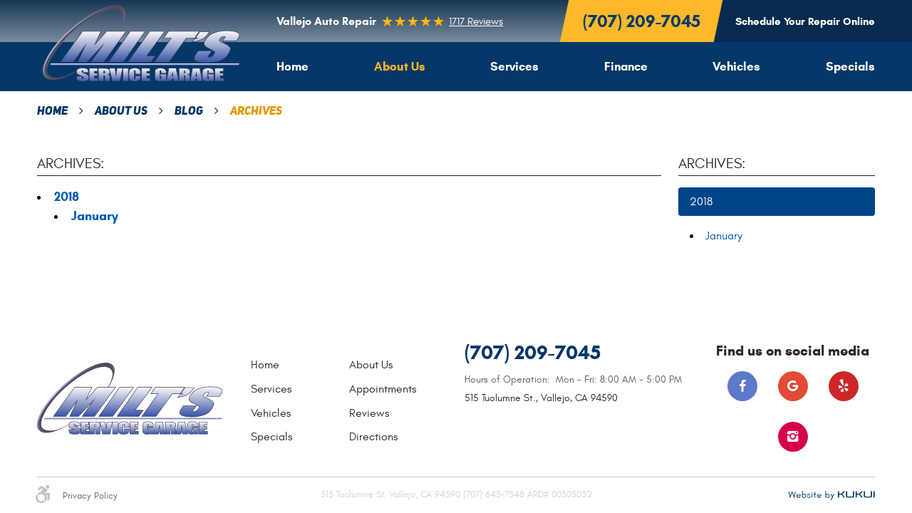

--- FILE ---
content_type: text/html; charset=utf-8
request_url: https://www.miltsservicegarage.com/blog/archives
body_size: 10538
content:
<!DOCTYPE HTML><html lang="en"><!-- HTML Copyright © 2026 Kukui Corporation. All rights reserved. --><head><meta charset="utf-8" /><meta name="viewport" content="width=device-width,initial-scale=1" /><title> Vallejo Auto Repair Blog - Archives - Milt's Service Garage </title><link rel="canonical" href="https://www.miltsservicegarage.com/blog/archives" /><meta name="robots" content="index,follow" /><meta name="description" content="Vallejo Auto Repair Blog | Archives" /><meta property="og:type" content="website" /><meta property="og:locale" content="en_US" /><meta property="og:site_name" content="Milt's Service Garage" /><meta property="og:url" content="https://www.miltsservicegarage.com/blog/archives" /><meta property="og:title" content="Vallejo Auto Repair | Milt’s Service Garage Blog | Milt&#39;s Service Garage - Vallejo Auto Repair - Archives - Milt&#39;s Service Garage" /><meta property="og:description" content="Milt’s master mechanics can diagnose and repair transmissions in Vallejo, California.Archives" /><meta property="og:image" content="https://www.miltsservicegarage.com/Files/images/og-image.jpg" /><link rel="alternate" type="application/rss+xml" href="https://www.miltsservicegarage.com/rss" title="Milt&#39;s Service Garage RSS" /><script type="application/ld+json">[{"@context":"https://schema.org","@type":"AutomotiveBusiness","name":"Milt's Service Garage","alternateName":"Vallejo Auto Repair","telephone":"+1 (707) 209-7045","currenciesAccepted":"USD","priceRange":"$$$","url":"https://www.miltsservicegarage.com","logo":"https://www.miltsservicegarage.com/Files/Images/logo.svg","image":"https://www.miltsservicegarage.com/Files/images/google-info-window.jpg","address":{"@type":"PostalAddress","name":"Milt&#39;s Service Garage","streetAddress":"515 Tuolumne St.","addressLocality":"Vallejo","addressRegion":"CA","addressCountry":"USA","postalCode":"94590"},"openingHours":["Mon-Fri 08:00-17:00"],"geo":{"@type":"GeoCoordinates","latitude":"38.1040529","longitude":"-122.2383614"},"hasmap":"https://www.google.com/maps/place/38.1040529,-122.2383614/@38.1040529,-122.2383614,17z","aggregateRating":{"@type":"AggregateRating","bestRating":"5","worstRating":"1","ratingCount":"1717","ratingValue":"4.9"},"sameAs":["https://goo.gl/maps/dqN4pocUyNmzqSWz5","https://www.facebook.com/MiltsServiceGarage/","https://www.yelp.com/biz/milts-service-garage-vallejo-2","https://www.instagram.com/miltsservicegarage/","http://search.google.com/local/writereview?placeid=ChIJFZ5SbRJzhYARN5WgOoB7VVk","https://www.facebook.com/pg/MiltsServiceGarage/reviews/?ref=page_internal","https://www.yelp.com/writeareview/biz/2Q2vz_0khiX8DuX1_z8pMA?return_url=%2Fbiz%2F2Q2vz_0khiX8DuX1_z8pMA&source=biz_details_war_button"]},{"@context":"https://schema.org","@type":"BreadcrumbList","itemListElement":[{"@type":"ListItem","position":"1","item":{"@id":"https://www.miltsservicegarage.com","name":"Home"}},{"@type":"ListItem","position":"2","item":{"@id":"https://www.miltsservicegarage.com/about-us","name":"About Us"}},{"@type":"ListItem","position":"3","item":{"@id":"https://www.miltsservicegarage.com/blog","name":"Blog"}},{"@type":"ListItem","position":"4","item":{"@id":"https://www.miltsservicegarage.com/blog/archives","name":"Archives"}}]}]</script><meta name="msvalidate.01" content="16851CC274A0481089A36F987FE92C03" /><!-- Global site tag (gtag.js) - Google Analytics --><script async src="https://www.googletagmanager.com/gtag/js?id=UA-172136304-54"></script><script> window.dataLayer = window.dataLayer || []; function gtag(){dataLayer.push(arguments);} gtag('js', new Date()); gtag('config', 'UA-172136304-54'); gtag('config', 'G-F7E6M38XHC'); </script><style type="text/css">/*! * Bootstrap v3.3.7 (http://getbootstrap.com) * Copyright 2011-2018 Twitter, Inc. * Licensed under MIT (https://github.com/twbs/bootstrap/blob/master/LICENSE) */ /*! * Generated using the Bootstrap Customizer (<none>) * Config saved to config.json and <none> */ /*! normalize.css v3.0.3 | MIT License | github.com/necolas/normalize.css */ *{outline:0;margin:0;border:0;padding:0}*,*:before,*:after{-webkit-box-sizing:border-box;box-sizing:border-box}html{line-height:1.15;-webkit-text-size-adjust:100%;-webkit-font-smoothing:antialiased;-moz-osx-font-smoothing:grayscale}article,aside,details,figcaption,figure,footer,header,hgroup,main,menu,nav,section,summary{display:block}:focus{outline:0}[tabindex="-1"]:focus{outline:0!important}b,strong{font-weight:bolder}a{text-decoration:none}a:hover,a:focus,a:active{outline:0;text-decoration:underline}a:not([href]):not([tabindex]){color:inherit;text-decoration:none}a:not([href]):not([tabindex]):hover,a:not([href]):not([tabindex]):focus{color:inherit;text-decoration:none}a:not([href]):not([tabindex]):focus{outline:0}img{max-width:100%;height:auto;border:0;-ms-interpolation-mode:bicubic;vertical-align:middle}svg{overflow:hidden;vertical-align:middle}iframe,embed,object,video,audio,canvas{display:inline-block;max-width:100%}audio:not([controls]){display:none;height:0}template{display:none}[hidden]{display:none}.container{margin-right:auto;margin-left:auto;padding-left:12px;padding-right:12px}@media(min-width:768px){.container{width:744px}}@media(min-width:992px){.container{width:964px}}@media(min-width:1224px){.container{width:1200px}}@media(min-width:1416px){.container{width:1392px}}@media(min-width:1620px){.container{width:1596px}}.container-fluid{margin-right:auto;margin-left:auto;padding-left:12px;padding-right:12px}.row{margin-left:-12px;margin-right:-12px}.col-xs-1,.col-sm-1,.col-md-1,.col-lg-1,.col-xs-2,.col-sm-2,.col-md-2,.col-lg-2,.col-xs-3,.col-sm-3,.col-md-3,.col-lg-3,.col-xs-4,.col-sm-4,.col-md-4,.col-lg-4,.col-xs-5,.col-sm-5,.col-md-5,.col-lg-5,.col-xs-6,.col-sm-6,.col-md-6,.col-lg-6,.col-xs-7,.col-sm-7,.col-md-7,.col-lg-7,.col-xs-8,.col-sm-8,.col-md-8,.col-lg-8,.col-xs-9,.col-sm-9,.col-md-9,.col-lg-9,.col-xs-10,.col-sm-10,.col-md-10,.col-lg-10,.col-xs-11,.col-sm-11,.col-md-11,.col-lg-11,.col-xs-12,.col-sm-12,.col-md-12,.col-lg-12{position:relative;min-height:1px;padding-left:12px;padding-right:12px}.col-xs-1,.col-xs-2,.col-xs-3,.col-xs-4,.col-xs-5,.col-xs-6,.col-xs-7,.col-xs-8,.col-xs-9,.col-xs-10,.col-xs-11,.col-xs-12{float:left}.col-xs-12{width:100%}.col-xs-11{width:91.66666667%}.col-xs-10{width:83.33333333%}.col-xs-9{width:75%}.col-xs-8{width:66.66666667%}.col-xs-7{width:58.33333333%}.col-xs-6{width:50%}.col-xs-5{width:41.66666667%}.col-xs-4{width:33.33333333%}.col-xs-3{width:25%}.col-xs-2{width:16.66666667%}.col-xs-1{width:8.33333333%}.col-xs-pull-12{right:100%}.col-xs-pull-11{right:91.66666667%}.col-xs-pull-10{right:83.33333333%}.col-xs-pull-9{right:75%}.col-xs-pull-8{right:66.66666667%}.col-xs-pull-7{right:58.33333333%}.col-xs-pull-6{right:50%}.col-xs-pull-5{right:41.66666667%}.col-xs-pull-4{right:33.33333333%}.col-xs-pull-3{right:25%}.col-xs-pull-2{right:16.66666667%}.col-xs-pull-1{right:8.33333333%}.col-xs-pull-0{right:auto}.col-xs-push-12{left:100%}.col-xs-push-11{left:91.66666667%}.col-xs-push-10{left:83.33333333%}.col-xs-push-9{left:75%}.col-xs-push-8{left:66.66666667%}.col-xs-push-7{left:58.33333333%}.col-xs-push-6{left:50%}.col-xs-push-5{left:41.66666667%}.col-xs-push-4{left:33.33333333%}.col-xs-push-3{left:25%}.col-xs-push-2{left:16.66666667%}.col-xs-push-1{left:8.33333333%}.col-xs-push-0{left:auto}.col-xs-offset-12{margin-left:100%}.col-xs-offset-11{margin-left:91.66666667%}.col-xs-offset-10{margin-left:83.33333333%}.col-xs-offset-9{margin-left:75%}.col-xs-offset-8{margin-left:66.66666667%}.col-xs-offset-7{margin-left:58.33333333%}.col-xs-offset-6{margin-left:50%}.col-xs-offset-5{margin-left:41.66666667%}.col-xs-offset-4{margin-left:33.33333333%}.col-xs-offset-3{margin-left:25%}.col-xs-offset-2{margin-left:16.66666667%}.col-xs-offset-1{margin-left:8.33333333%}.col-xs-offset-0{margin-left:0%}@media(min-width:768px){.col-sm-1,.col-sm-2,.col-sm-3,.col-sm-4,.col-sm-5,.col-sm-6,.col-sm-7,.col-sm-8,.col-sm-9,.col-sm-10,.col-sm-11,.col-sm-12{float:left}.col-sm-12{width:100%}.col-sm-11{width:91.66666667%}.col-sm-10{width:83.33333333%}.col-sm-9{width:75%}.col-sm-8{width:66.66666667%}.col-sm-7{width:58.33333333%}.col-sm-6{width:50%}.col-sm-5{width:41.66666667%}.col-sm-4{width:33.33333333%}.col-sm-3{width:25%}.col-sm-2{width:16.66666667%}.col-sm-1{width:8.33333333%}.col-sm-pull-12{right:100%}.col-sm-pull-11{right:91.66666667%}.col-sm-pull-10{right:83.33333333%}.col-sm-pull-9{right:75%}.col-sm-pull-8{right:66.66666667%}.col-sm-pull-7{right:58.33333333%}.col-sm-pull-6{right:50%}.col-sm-pull-5{right:41.66666667%}.col-sm-pull-4{right:33.33333333%}.col-sm-pull-3{right:25%}.col-sm-pull-2{right:16.66666667%}.col-sm-pull-1{right:8.33333333%}.col-sm-pull-0{right:auto}.col-sm-push-12{left:100%}.col-sm-push-11{left:91.66666667%}.col-sm-push-10{left:83.33333333%}.col-sm-push-9{left:75%}.col-sm-push-8{left:66.66666667%}.col-sm-push-7{left:58.33333333%}.col-sm-push-6{left:50%}.col-sm-push-5{left:41.66666667%}.col-sm-push-4{left:33.33333333%}.col-sm-push-3{left:25%}.col-sm-push-2{left:16.66666667%}.col-sm-push-1{left:8.33333333%}.col-sm-push-0{left:auto}.col-sm-offset-12{margin-left:100%}.col-sm-offset-11{margin-left:91.66666667%}.col-sm-offset-10{margin-left:83.33333333%}.col-sm-offset-9{margin-left:75%}.col-sm-offset-8{margin-left:66.66666667%}.col-sm-offset-7{margin-left:58.33333333%}.col-sm-offset-6{margin-left:50%}.col-sm-offset-5{margin-left:41.66666667%}.col-sm-offset-4{margin-left:33.33333333%}.col-sm-offset-3{margin-left:25%}.col-sm-offset-2{margin-left:16.66666667%}.col-sm-offset-1{margin-left:8.33333333%}.col-sm-offset-0{margin-left:0%}}@media(min-width:992px){.col-md-1,.col-md-2,.col-md-3,.col-md-4,.col-md-5,.col-md-6,.col-md-7,.col-md-8,.col-md-9,.col-md-10,.col-md-11,.col-md-12{float:left}.col-md-12{width:100%}.col-md-11{width:91.66666667%}.col-md-10{width:83.33333333%}.col-md-9{width:75%}.col-md-8{width:66.66666667%}.col-md-7{width:58.33333333%}.col-md-6{width:50%}.col-md-5{width:41.66666667%}.col-md-4{width:33.33333333%}.col-md-3{width:25%}.col-md-2{width:16.66666667%}.col-md-1{width:8.33333333%}.col-md-pull-12{right:100%}.col-md-pull-11{right:91.66666667%}.col-md-pull-10{right:83.33333333%}.col-md-pull-9{right:75%}.col-md-pull-8{right:66.66666667%}.col-md-pull-7{right:58.33333333%}.col-md-pull-6{right:50%}.col-md-pull-5{right:41.66666667%}.col-md-pull-4{right:33.33333333%}.col-md-pull-3{right:25%}.col-md-pull-2{right:16.66666667%}.col-md-pull-1{right:8.33333333%}.col-md-pull-0{right:auto}.col-md-push-12{left:100%}.col-md-push-11{left:91.66666667%}.col-md-push-10{left:83.33333333%}.col-md-push-9{left:75%}.col-md-push-8{left:66.66666667%}.col-md-push-7{left:58.33333333%}.col-md-push-6{left:50%}.col-md-push-5{left:41.66666667%}.col-md-push-4{left:33.33333333%}.col-md-push-3{left:25%}.col-md-push-2{left:16.66666667%}.col-md-push-1{left:8.33333333%}.col-md-push-0{left:auto}.col-md-offset-12{margin-left:100%}.col-md-offset-11{margin-left:91.66666667%}.col-md-offset-10{margin-left:83.33333333%}.col-md-offset-9{margin-left:75%}.col-md-offset-8{margin-left:66.66666667%}.col-md-offset-7{margin-left:58.33333333%}.col-md-offset-6{margin-left:50%}.col-md-offset-5{margin-left:41.66666667%}.col-md-offset-4{margin-left:33.33333333%}.col-md-offset-3{margin-left:25%}.col-md-offset-2{margin-left:16.66666667%}.col-md-offset-1{margin-left:8.33333333%}.col-md-offset-0{margin-left:0%}}@media(min-width:1224px){.col-lg-1,.col-lg-2,.col-lg-3,.col-lg-4,.col-lg-5,.col-lg-6,.col-lg-7,.col-lg-8,.col-lg-9,.col-lg-10,.col-lg-11,.col-lg-12{float:left}.col-lg-12{width:100%}.col-lg-11{width:91.66666667%}.col-lg-10{width:83.33333333%}.col-lg-9{width:75%}.col-lg-8{width:66.66666667%}.col-lg-7{width:58.33333333%}.col-lg-6{width:50%}.col-lg-5{width:41.66666667%}.col-lg-4{width:33.33333333%}.col-lg-3{width:25%}.col-lg-2{width:16.66666667%}.col-lg-1{width:8.33333333%}.col-lg-pull-12{right:100%}.col-lg-pull-11{right:91.66666667%}.col-lg-pull-10{right:83.33333333%}.col-lg-pull-9{right:75%}.col-lg-pull-8{right:66.66666667%}.col-lg-pull-7{right:58.33333333%}.col-lg-pull-6{right:50%}.col-lg-pull-5{right:41.66666667%}.col-lg-pull-4{right:33.33333333%}.col-lg-pull-3{right:25%}.col-lg-pull-2{right:16.66666667%}.col-lg-pull-1{right:8.33333333%}.col-lg-pull-0{right:auto}.col-lg-push-12{left:100%}.col-lg-push-11{left:91.66666667%}.col-lg-push-10{left:83.33333333%}.col-lg-push-9{left:75%}.col-lg-push-8{left:66.66666667%}.col-lg-push-7{left:58.33333333%}.col-lg-push-6{left:50%}.col-lg-push-5{left:41.66666667%}.col-lg-push-4{left:33.33333333%}.col-lg-push-3{left:25%}.col-lg-push-2{left:16.66666667%}.col-lg-push-1{left:8.33333333%}.col-lg-push-0{left:auto}.col-lg-offset-12{margin-left:100%}.col-lg-offset-11{margin-left:91.66666667%}.col-lg-offset-10{margin-left:83.33333333%}.col-lg-offset-9{margin-left:75%}.col-lg-offset-8{margin-left:66.66666667%}.col-lg-offset-7{margin-left:58.33333333%}.col-lg-offset-6{margin-left:50%}.col-lg-offset-5{margin-left:41.66666667%}.col-lg-offset-4{margin-left:33.33333333%}.col-lg-offset-3{margin-left:25%}.col-lg-offset-2{margin-left:16.66666667%}.col-lg-offset-1{margin-left:8.33333333%}.col-lg-offset-0{margin-left:0%}}.clearfix:before,.clearfix:after,.container:before,.container:after,.container-fluid:before,.container-fluid:after,.row:before,.row:after{content:"";display:block}.clearfix:after,.container:after,.container-fluid:after,.row:after{clear:both}.pull-right{float:right!important}.pull-left{float:left!important}@media(max-width:767px){.pull-xs-left{float:left!important}.pull-xs-right{float:right!important}}@media(min-width:768px) and (max-width:991px){.pull-sm-left{float:left!important}.pull-sm-right{float:right!important}}@media(min-width:992px) and (max-width:1223px){.pull-md-left{float:left!important}.pull-md-right{float:right!important}}@media(min-width:1224px){.pull-lg-left{float:left!important}.pull-lg-right{float:right!important}}.visible-xs,.visible-sm,.visible-md,.visible-lg{display:none!important}.visible-xs-block,.visible-xs-inline,.visible-xs-inline-block,.visible-sm-block,.visible-sm-inline,.visible-sm-inline-block,.visible-md-block,.visible-md-inline,.visible-md-inline-block,.visible-lg-block,.visible-lg-inline,.visible-lg-inline-block{display:none!important}@media(max-width:767px){.visible-xs{display:block!important}}@media(min-width:768px) and (max-width:991px){.visible-sm{display:block!important}}@media(min-width:992px) and (max-width:1223px){.visible-md{display:block!important}}@media(min-width:1224px){.visible-lg{display:block!important}}@media(max-width:767px){.hidden-xs{display:none!important}}@media(min-width:768px) and (max-width:991px){.hidden-sm{display:none!important}}@media(min-width:992px) and (max-width:1223px){.hidden-md{display:none!important}}@media(min-width:1224px){.hidden-lg{display:none!important}}.col-xs-text-right{text-align:right}.col-xs-text-left{text-align:left}.col-xs-text-center{text-align:center}@media(min-width:768px){.col-sm-text-right{text-align:right}.col-sm-text-left{text-align:left}.col-sm-text-center{text-align:center}}@media(min-width:992px){.col-md-text-right{text-align:right}.col-md-text-left{text-align:left}.col-md-text-center{text-align:center}}@media(min-width:1224px){.col-lg-text-right{text-align:right}.col-lg-text-left{text-align:left}.col-lg-text-center{text-align:center}}.sr-only{position:absolute;width:1px;height:1px;margin:-1px;padding:0;overflow:hidden;clip:rect(0,0,0,0);border:0}.sr-only-focusable:active,.sr-only-focusable:focus{position:static;width:auto;height:auto;margin:0;overflow:visible;clip:auto}.img-responsive{display:block;max-width:100%;height:auto}.center-block{display:block;margin-left:auto;margin-right:auto}.hide{display:none!important}.show{display:block!important}.invisible{visibility:hidden}.hidden{display:none!important}@-ms-viewport{width:device-width;}@font-face{font-family:'Glacial';font-weight:400;font-style:normal;src:url("https://cdn.kukui.com/fonts/glacial/glacialindifference-regular-webfont.woff2") format("woff2"),url("https://cdn.kukui.com/fonts/glacial/glacialindifference-regular-webfont.woff") format("woff"),url("https://cdn.kukui.com/fonts/glacial/glacialindifference-regular-webfont.ttf") format("truetype");font-display:swap}@font-face{font-family:'Glacial';font-weight:700;font-style:normal;src:url("https://cdn.kukui.com/fonts/glacial/glacialindifference-bold-webfont.woff2") format("woff2"),url("https://cdn.kukui.com/fonts/glacial/glacialindifference-bold-webfont.woff") format("woff"),url("https://cdn.kukui.com/fonts/glacial/glacialindifference-bold-webfont.ttf") format("truetype");font-display:swap}@font-face{font-family:'Uni Sans';font-weight:900;font-style:italic;src:url('https://cdn.kukui.com/fonts/uni-sans/uni_sans_heavy_italic-webfont.woff2') format('woff2'),url('https://cdn.kukui.com/fonts/uni-sans/uni_sans_heavy_italic-webfont.woff') format('woff'),url('https://cdn.kukui.com/fonts/uni-sans/uni_sans_heavy_italic-webfont.ttf') format('truetype');font-display:swap}@font-face{font-family:'cms';font-weight:normal;font-style:normal;src:url("/Themes/Automotive/Assets/fonts/cms/cms.woff2") format("woff2"),url("/Themes/Automotive/Assets/fonts/cms/cms.woff") format("woff"),url("/Themes/Automotive/Assets/fonts/cms/cms.ttf") format("truetype");font-display:swap}.uic-hidden{display:none}.uic-active,.uic-visible{display:initial}html,body{font-size:16px;line-height:1.5;font-family:"Glacial",Arial,sans-serif}.wrapper{position:relative;width:100%;max-width:1920px;margin:0 auto;overflow:hidden}.container-xl{max-width:1200px;margin:auto}.col-centered{float:none;margin:0 auto}.no-margin{margin:0!important}.no-padding{padding:0!important}.flex{display:-ms-flexbox;display:-webkit-flex;display:flex;-webkit-flex-wrap:wrap;-ms-flex-wrap:wrap;flex-wrap:wrap}.flex-center{-webkit-align-items:center;-ms-flex-align:center;align-items:center}a{-webkit-transition:all .3s ease;-o-transition:all .3s ease;transition:all .3s ease}.btn,.entry-content .btn{z-index:1;position:relative;display:block;width:100%;max-width:100%;margin:0 auto 2rem;border:2px solid transparent;padding:0 1rem;background:none;color:#fff;font-weight:700;font-size:1.25rem;line-height:2.625rem;font-family:"Glacial",Arial,sans-serif;text-align:center;text-decoration:none;border-radius:.35rem;-webkit-transition:all .3s ease;-o-transition:all .3s ease;transition:all .3s ease;-webkit-user-select:none;-moz-user-select:none;-ms-user-select:none;user-select:none}.btn:after{z-index:-1;position:absolute;top:-2px;right:-2px;bottom:-2px;left:-2px;background:linear-gradient(to bottom,#fdb729,#c78c13);border-radius:.35rem;content:'';-webkit-transition:all .3s ease;-o-transition:all .3s ease;transition:all .3s ease}.btn:hover,.btn:focus,.btn:active,.entry-content .btn:hover,.entry-content .btn:focus,.entry-content .btn:active{border-color:#242424;color:#242424;text-decoration:none}.btn:hover:after,.btn:focus:after,.btn:active:after{opacity:0}.btn.btn-submit{margin:1rem auto 2rem;border-color:#242424;width:16rem;background:#242424;color:#fff}.btn.btn-submit:hover,.btn.btn-submit:active,.btn.btn-submit:focus{background:none;color:#242424}.btn:disabled,.btn.disabled{margin:1rem auto 2rem;border:none;background:#ccc;color:#fff;-webkit-box-shadow:none;box-shadow:none}.btn:disabled:hover,.btn.disabled:hover{cursor:not-allowed}.header{position:relative;background:linear-gradient(to bottom,rgba(10,43,74,.95),rgba(10,43,74,.6) 40%,rgba(10,43,74,0))}.hd-logo-box{-webkit-align-self:center;-ms-flex-item-align:center;align-self:center}.hd-logo{display:inline-block;max-width:100%;width:300px;height:auto}.hd-logo img{display:block;margin:0 auto;max-width:100%}.hd-reviews-rating{padding-right:2.75rem;width:52.5%;-webkit-align-self:center;-ms-flex-item-align:center;align-self:center}.hd-keywords{display:inline-block;margin-right:.5rem;color:#fff;font-weight:700;font-size:1rem;text-transform:capitalize}.hd-reviews{display:inline-block;text-transform:capitalize}.hd-reviews:before{display:inline-block;margin-right:.25rem;color:#ffb908;font-weight:normal;font-size:.95rem;line-height:1;font-family:'cms';letter-spacing:.2em;content:''}.hd-reviews a{display:inline-block;color:#fff;font-weight:400;font-size:.94rem;line-height:1;text-decoration:underline}.hd-reviews a:hover,.hd-reviews a:focus,.hd-reviews a:active{color:#feb829;text-decoration:none}.hd-locations{width:21.5%}.hd-phone-link{z-index:1;position:relative;display:block;padding:.91rem;color:#043868;font-weight:700;font-size:1.75rem;line-height:1.25}.hd-phone-link:before{z-index:-1;position:absolute;top:0;right:0;bottom:0;left:-1.75rem;background:#feb829;transform:skewX(-12deg);content:'';-webkit-transition:all .3s ease;-o-transition:all .3s ease;transition:all .3s ease}.hd-phone-link strong{font:inherit}.hd-appt{width:26%}.hd-appt a{z-index:1;position:relative;width:100%;color:#fff;font-weight:700;font-size:1.19rem;line-height:1.25;-webkit-justify-content:flex-end;-ms-flex-pack:end;justify-content:flex-end;-webkit-align-content:center;-ms-flex-line-pack:center;align-content:center}.hd-appt a:before{z-index:-1;position:absolute;top:0;right:-12rem;bottom:0;left:-.1rem;background:#062b4e;transform:skewX(-12deg);content:'';-webkit-transition:all .3s ease;-o-transition:all .3s ease;transition:all .3s ease}.hd-phone-link:hover,.hd-phone-link:focus,.hd-phone-link:active,.hd-appt a:hover,.hd-appt a:active,.hd-appt a:focus{color:#062b4e;text-decoration:none}.hd-phone-link:hover:before,.hd-phone-link:focus:before,.hd-phone-link:active:before,.hd-appt a:hover:before,.hd-appt a:active:before,.hd-appt a:focus:before{background:#fff}.nav{position:relative}.nav ul{list-style:none}.nav li{position:relative}.nav a{display:inline-block;text-decoration:none}.nav li:hover>ul,.nav li:focus>ul,.nav li:active>ul{display:block}.nav li.static>a{padding:1rem 0;color:#fff;font-weight:700;font-size:1.06rem;line-height:1.25}.nav li.static:hover>a,.nav li.static:focus>a,.nav li.static:active>a,.nav li.static>a.selected{color:#feb829;text-decoration:none}.nav ul.dynamic{display:none}.nav li.dynamic>a{width:100%;padding:.75rem 1rem;color:#043868;font-weight:700;font-size:1rem;line-height:1.25}.nav li.dynamic:hover>a,.nav li.dynamic:focus>a,.nav li.dynamic:active>a,.nav li.dynamic>a.selected{color:#feb829;text-decoration:none}.breadcrumbs-section{position:relative}.breadcrumbs{list-style:none;padding:1rem 0}.breadcrumbs li{display:inline-block;color:#043868;font-weight:400;font-size:1rem;font-family:'Uni Sans',Arial,sans-serif}.breadcrumbs li:after{display:inline-block;padding:0 1em;color:inherit;font:normal 1em/1 'cms';content:""}.breadcrumbs li:last-child:after{display:none}.breadcrumbs li a{color:inherit}.breadcrumbs li a:hover,.breadcrumbs li a:focus,.breadcrumbs li a:active{color:#e49900;text-decoration:none}.breadcrumbs li:last-child>a{color:#e49900}@media(min-width:992px){.nav-section{position:relative;width:100%;padding:.85em 0}.nav-section:before{position:absolute;top:0;right:-12rem;bottom:0;left:-40rem;background:#053868;content:''}.nav-trigger{display:none}.nav ul.static{display:-webkit-box;display:-ms-flexbox;display:flex;-ms-flex-wrap:wrap;flex-wrap:wrap;-ms-flex-pack:justify;justify-content:space-between}.nav li.static{display:inline-block;margin:0 .25rem}.nav li.static:first-child{margin-left:0}.nav li.static:last-child{margin-right:0}.nav li.static:last-child ul{left:-100%}.nav li.static>ul.dynamic:before{display:block;content:'';position:absolute;top:-1rem;left:1rem;width:0;height:0;border:.5rem solid transparent;border-bottom:.5rem solid #feb829}.nav li.static:last-child>ul.dynamic:before{left:0;right:0;margin:auto}.nav ul.dynamic{z-index:10;position:absolute;top:100%;left:-1rem;min-width:14rem;background:#feb829;-webkit-box-shadow:0 .25rem .5rem rgba(0,0,0,.1);box-shadow:0 .25rem .5rem rgba(0,0,0,.1)}.nav ul.dynamic ul{top:0;left:100%;min-width:100%}.nav ul.dynamic>.has-dynamic:before{display:block;content:'';position:absolute;top:50%;right:.25rem;width:0;height:0;border:.25rem solid transparent;border-left:.25rem solid #fff;-webkit-transform:translateY(-50%);-ms-transform:translateY(-50%);transform:translateY(-50%)}.nav ul.dynamic>.has-dynamic:hover:before,.nav ul.dynamic>.has-dynamic:focus:before,.nav ul.dynamic>.has-dynamic:active:before,.nav ul.dynamic>.has-dynamic.selected:before{border-left-color:red}.nav ul.dynamic{display:block;opacity:0;visibility:hidden;pointer-events:none;-webkit-transition:opacity .3s ease-in-out,visibility .2s linear;-moz-transition:opacity .3s ease-in-out,visibility .2s linear;-o-transition:opacity .3s ease-in-out,visibility .2s linear;transition:opacity .3s ease-in-out,visibility .2s linear}.nav li:hover>ul,.nav li:focus>ul,.nav li:active>ul{opacity:1;visibility:visible;pointer-events:all}.nav li.dynamic:hover>a,.nav li.dynamic:focus>a,.nav li.dynamic:active>a,.nav li.dynamic>a.selected{background:#043868;color:#fff}.template-home .header{z-index:2;position:absolute;top:0;right:0;left:0}.hd-logo-box{z-index:1;position:relative}.hd-logo{margin-left:.5rem}.hd-content{padding-left:3rem}}@media(max-width:1620px){.hd-reviews-rating{padding-right:2rem;width:49.5%}.hd-locations{width:24.5%}}@media(max-width:1223px){html,body{font-size:15px}}@media(max-width:991px){.nav-trigger{z-index:20;position:fixed;display:block;top:0;right:0;width:55px;height:50px;background:#043868}.nav-trigger .icon{display:block;position:absolute;top:50%;left:10px;right:10px;width:auto;height:2px;background-color:#fff;border-radius:.25rem;-webkit-transform:translateY(-50%);-ms-transform:translateY(-50%);transform:translateY(-50%);-webkit-transition:background-color .2s linear;-o-transition:background-color .2s linear;transition:background-color .2s linear}.nav-trigger .icon:before,.nav-trigger .icon:after{display:block;content:'';position:absolute;left:0;width:100%;height:100%;background-color:#fff;border-radius:.25rem;-webkit-transition:-webkit-transform .2s linear;transition:-webkit-transform .2s linear;-o-transition:transform .2s linear;transition:transform .2s linear;transition:transform .2s linear,-webkit-transform .2s linear}.nav-trigger .icon:before{-webkit-transform:translateY(-10px);-ms-transform:translateY(-10px);transform:translateY(-10px)}.nav-trigger .icon:after{-webkit-transform:translateY(10px);-ms-transform:translateY(10px);transform:translateY(10px)}.nav-trigger.menu-open span{background-color:transparent}.nav-trigger.menu-open span:before{-webkit-transform:translateY(0) rotate(-45deg);-ms-transform:translateY(0) rotate(-45deg);transform:translateY(0) rotate(-45deg)}.nav-trigger.menu-open span:after{-webkit-transform:translateY(0) rotate(45deg);-ms-transform:translateY(0) rotate(45deg);transform:translateY(0) rotate(45deg)}.nav{z-index:15;position:fixed;top:0;right:0;width:50%;height:100%;background:#043868;overflow-y:auto;-webkit-transition:opacity .3s ease-in-out,visibility .2s linear;-o-transition:opacity .3s ease-in-out,visibility .2s linear;transition:opacity .3s ease-in-out,visibility .2s linear}.nav.nav-hidden{opacity:0;visibility:hidden;pointer-events:none}.nav.nav-visible{opacity:1;visibility:visible;pointer-events:all}.nav ul{margin:0;padding:0 0 0 1rem;text-align:left}.nav ul.static{margin-top:4rem}.nav li.static>a,.nav li.dynamic>a{width:100%;max-width:100%;padding:.75rem 1rem;color:#fff}.nav li.static>a{font-size:1.25rem}.nav li.dynamic>a{font-size:1.125rem}.nav li.has-dynamic>a{padding-right:2.5rem}.nav ul.static>.has-dynamic:before,.nav ul.dynamic>.has-dynamic:before{display:block;content:'';position:absolute;top:1.25rem;right:1rem;width:0;height:0;border:.25rem solid transparent;border-top:.25rem solid #fff}.nav ul.static>.has-dynamic:hover:before,.nav ul.static>.has-dynamic.selected:before,.nav ul.dynamic>.has-dynamic:hover:before,.nav ul.dynamic>.has-dynamic.selected:before{border-top-color:#feb829}.header{background:linear-gradient(to bottom,rgba(10,43,74,.95),rgba(10,43,74,.6) 50%,rgba(10,43,74,.3) 85%,rgba(10,43,74,0));text-align:center}.hd-logo{margin:1rem 0}.hd-reviews-rating{padding:0 .875rem 1rem;width:100%}.hd-locations,.hd-appt{width:50%}.hd-appt a{-webkit-justify-content:center;-ms-flex-pack:center;justify-content:center}.hd-phone-link:before{left:-10.75rem}}@media(max-width:767px){html,body{font-size:14px}}@media(max-width:599px){.nav{width:75%}.hd-appt a{font-size:1.05rem}}@media(max-width:480px){.nav{width:100%}.hd-logo{width:195px}.hd-keywords{display:block;margin-right:0}.hd-locations,.hd-appt{width:100%}.hd-phone-link{padding:.5rem;font-size:1.5rem}.hd-phone-link:before{right:-3rem}.hd-appt a{padding:.79rem}.hd-appt a:before{left:-3rem}}@media(min-width:992px) and (max-width:1223px){.hd-content{padding-left:1rem}.hd-reviews-rating{width:47.5%}.hd-locations{width:24.5%}.hd-appt{width:27%}.hd-reviews:before{font-size:.75rem;letter-spacing:.3em}.hd-phone-link{font-size:1.32rem}.hd-phone-link:before{left:-.45rem}.hd-appt a{font-size:.9rem}.nav-section{padding:.25em 0}.nav li.static>a{font-size:.95rem}}@media(min-width:1224px) and (max-width:1416px){.nav-section{padding:.5em 0}.hd-phone-link:before{left:-.75rem}.hd-appt a{font-size:.95rem}.hd-phone-link{font-size:1.5rem}}@media(min-width:1417px) and (max-width:1620px){.hd-appt a{font-size:1.1rem}.hd-phone-link:before{left:-1.1rem}}</style><meta name="theme-color" content="#183754"><link type="image/x-icon" href="https://www.miltsservicegarage.com/favicon.ico?v=2" rel="shortcut icon" /></head><body class="page page-blog template template-blog" itemscope="itemscope" itemtype="https://schema.org/AutomotiveBusiness"><meta itemprop="name" content="Milt's Service Garage" /><meta itemprop="alternateName" content="Vallejo Auto Repair" /><meta itemprop="image" content="https://www.miltsservicegarage.com/Files/images/google-info-window.jpg" /><meta itemprop="telephone" content="+1 (707) 209-7045" /><meta itemprop="priceRange" content="$$$" /><!--[if lt IE 9]><script type="text/javascript" src="https://oss.maxcdn.com/html5shiv/3.7.2/html5shiv.min.js"></script><script type="text/javascript" src="https://oss.maxcdn.com/respond/1.4.2/respond.min.js"></script><![endif]--><form method="post" action="./archives" id="ctl04" class="wrapper"><div class="aspNetHidden"><input type="hidden" name="__EVENTTARGET" id="__EVENTTARGET" value="" /><input type="hidden" name="__EVENTARGUMENT" id="__EVENTARGUMENT" value="" /><input type="hidden" name="__VIEWSTATE" id="__VIEWSTATE" value="f3ig3+CRk15VY764cRfOJ5IHoBtFwT2GnVgpTKQeXCDC7noTKkU/4wsBmV5e8lwX4jgMEgxwh+wjfXaUD5MbWS4fgTkA+Ex8XS5JLjkNnSo=" /></div><script data-uic-fixedscript="">window.sclDataSource ={"inDebugMode":false,"inEditMode":false,"locations":[{"id":"Milt\u0027s Service Garage","name":"Milt\u0027s Service Garage","street":"515 Tuolumne St.","city":"Vallejo","region":"CA","zip":"94590","imageurl":"/Files/Images/google-info-window.jpg","url":"https://www.miltsservicegarage.com/","lat":"38.1040529","lng":"-122.2383614","phone":"(707) 209-7045","worktime":{"locationID":"Milt\u0027s Service Garage","hoursOffset":12,"daysOffset":0,"workingDays":[{"code":1,"intervals":[{"open":"08:00","close":"17:00"}]},{"code":2,"intervals":[{"open":"08:00","close":"17:00"}]},{"code":3,"intervals":[{"open":"08:00","close":"17:00"}]},{"code":4,"intervals":[{"open":"08:00","close":"17:00"}]},{"code":5,"intervals":[{"open":"08:00","close":"17:00"}]}],"enabledDays":[],"disabledDays":[]},"formatedworktime":"Mon - Fri: 8:00 AM - 5:00 PM"}],"appointments":{"worktime":[{"locationID":"Milt\u0027s Service Garage","hoursOffset":12,"daysOffset":0,"workingDays":[{"code":1,"intervals":[{"open":"08:00","close":"17:00"}]},{"code":2,"intervals":[{"open":"08:00","close":"17:00"}]},{"code":3,"intervals":[{"open":"08:00","close":"17:00"}]},{"code":4,"intervals":[{"open":"08:00","close":"17:00"}]},{"code":5,"intervals":[{"open":"08:00","close":"17:00"}]}],"enabledDays":[],"disabledDays":[]}]},"directions":{"apikey":""}};</script><header class="header"><div class="container"><div class="row flex"><div class="col-xs-12 col-md-3 hd-logo-box"><a href="https://www.miltsservicegarage.com" title="Milt&#39;s Service Garage" class="hd-logo"><img src="https://www.miltsservicegarage.com/Files/Images/logo.svg" alt="Milt's Service Garage" /></a></div><div class="col-xs-12 col-md-9 hd-content"><div class="flex"><div class="hd-reviews-rating"><h1 class="hd-keywords"> Vallejo Auto Repair </h1><div itemscope="itemscope" itemtype="https://data-vocabulary.org/AggregateRating" class="hd-reviews"><meta itemprop="votes" content="1717" /><meta itemprop="rating" content="4.85585323238206" /><a href="https://www.miltsservicegarage.com/reviews" title="See all reviews"> 1717 reviews </a></div></div><div itemscope="itemscope" itemtype="https://schema.org/PostalAddress" class="hd-locations"><meta itemprop="streetAddress" content="515 Tuolumne St." /><meta itemprop="addressLocality" content="Vallejo" /><meta itemprop="addressRegion" content="CA" /><meta itemprop="postalCode" content="94590" /><meta itemprop="telephone" content="+1 (707) 209-7045" /><div class="hd-phone-box"><a href="tel:7072097045" title="Call Milt&#39;s Service Garage" class="hd-phone-link"><strong>(707) 209-7045</strong></a></div></div><div class="hd-appt flex"><a class="flex flex-center myGarage" href="#" title="Schedule An Appointment">Schedule Your Repair Online</a></div></div><nav class="nav-section"><button class="nav-trigger" type="button" title="Toggle navigation." data-uic-navigation-trigger="header"><span class="icon"></span><span class="sr-only">Toggle Menu</span></button><div data-uic-navigation="header" class="nav nav-hidden"><ul class="static" role="menubar"><li class="static" role="menuitem"><a href="/" title="Home">Home</a></li><li class="static has-dynamic selected" role="menuitem"><a href="/about-us" title="About Us" class="selected">About Us</a><ul class="dynamic"><li class="dynamic selected current" role="menuitem"><a href="/blog" title="Vallejo Auto Repair | Milt’s Service Garage Blog | Milt's Service Garage - Vallejo Auto Repair" class="selected current">Blog</a></li><li class="dynamic" role="menuitem"><a href="/links-and-resources" title="Links and Resources">Links and Resources</a></li><li class="dynamic" role="menuitem"><a href="/careers" title="">Careers</a></li><li class="dynamic" role="menuitem"><a href="/reviews" title="Reviews">Reviews</a></li><li class="dynamic" role="menuitem"><a href="/directions" title="Directions">Directions</a></li><li class="dynamic" role="menuitem"><a href="/contactus" title="Contact Us">Contact Us</a></li></ul></li><li class="static has-dynamic" role="menuitem"><a href="/services" title="Services">Services</a><ul class="dynamic"><li class="dynamic" role="menuitem"><a href="/brakes" title="">Brakes</a></li><li class="dynamic" role="menuitem"><a href="/exhausts-catalytic-converters" title="Vallejo Exhaust System Repair and Replacement | Milt’s Service Garage">Exhaust System Repair and Replacement</a></li><li class="dynamic" role="menuitem"><a target="_blank" href="https://repairpal.com/repair-shops/auto-repair-in-vallejo-california/milts-service-garage" title="" rel="noopener">RepairPal</a></li><li class="dynamic" role="menuitem"><a href="/scheduled-maintenance" title="Trained Auto Technicians | Vallejo, CA | Milt's Service Garage">Scheduled Maintenance</a></li><li class="dynamic" role="menuitem"><a href="/smog-check" title="Smog Check | Vallejo, California | Milt’s Service Garage">Smog Check</a></li></ul></li><li class="static" role="menuitem"><a href="/finance" title="Finance">Finance</a></li><li class="static" role="menuitem"><a href="/vehicles" title="Vehicles">Vehicles</a></li><li class="static" role="menuitem"><a href="/coupons" title="Specials">Specials</a></li></ul></div></nav></div></div></div></header><main class="main" data-uic-layoutpush="auto"><div class="breadcrumbs-section"><div class="container"><ul class="breadcrumbs" itemscope="itemscope" itemtype="https://schema.org/BreadcrumbList"><li itemscope itemtype="https://schema.org/ListItem" itemprop="itemListElement"><meta itemprop="url" content="https://www.miltsservicegarage.com" /><meta itemprop="name" content="Home" /><meta itemprop="position" content="1" /><a itemprop="item" href="https://www.miltsservicegarage.com" title="Home">Home</a></li><li itemscope itemtype="https://schema.org/ListItem" itemprop="itemListElement"><meta itemprop="url" content="https://www.miltsservicegarage.com/about-us" /><meta itemprop="name" content="About Us" /><meta itemprop="position" content="2" /><a itemprop="item" href="https://www.miltsservicegarage.com/about-us" title="About Us">About Us</a></li><li itemscope itemtype="https://schema.org/ListItem" itemprop="itemListElement"><meta itemprop="url" content="https://www.miltsservicegarage.com/blog" /><meta itemprop="name" content="Blog" /><meta itemprop="position" content="3" /><a itemprop="item" href="https://www.miltsservicegarage.com/blog" title="Blog">Blog</a></li><li itemscope itemtype="https://schema.org/ListItem" itemprop="itemListElement"><meta itemprop="url" content="https://www.miltsservicegarage.com/blog/archives" /><meta itemprop="name" content="Archives" /><meta itemprop="position" content="4" /><a itemprop="item" href="https://www.miltsservicegarage.com/blog/archives" title="Archives">Archives</a></li></ul></div></div><div class="container"><div class="row"><div class="col-xs-12 col-sm-8 col-md-9"><div class="row"><div data-module="blogprovider" class="col-xs-12 module module-blogprovider"><div class="row"><div class="col-xs-12 archives-list"><h2>Archives:</h2><ul><li><a class="link link-year" href="https://www.miltsservicegarage.com/blog/archives/2018" title="See archives for 2018"> 2018 </a><ul><li><a class="link link-month" href="https://www.miltsservicegarage.com/blog/archives/january-2018" title="See archives for January 2018"> January </a></li></ul></li></ul></div></div></div></div></div><div class="col-xs-12 col-sm-4 col-md-3"><div class="row"><div data-module="blogarchivelist" class="col-xs-12 module module-blogarchivelist"><h3><a href="https://www.miltsservicegarage.com/blog/archives" title="See all archives">Archives:</a></h3><ul><li><a href="https://www.miltsservicegarage.com/blog/archives/2018" title="See archives for 2018">2018</a><ul><li><a href="https://www.miltsservicegarage.com/blog/archives/january-2018" title="See archives for January 2018">January</a></li></ul></li></ul></div></div></div></div></div></main><footer class="footer"><div class="container"><div class="row flex flex-center"><div class="col-xs-12 col-md-3 ft-logo-box"><a href="https://www.miltsservicegarage.com" title="Milt&#39;s Service Garage" class="ft-logo"><img data-src="https://www.miltsservicegarage.com/Files/Images/logo.svg" class="lazy" src="[data-uri]" alt="Milt's Service Garage" /></a></div><div class="col-xs-12 col-md-3 hidden-xs hidden-sm"><div class="ft-nav"><ul class="static" role="menubar"><li class="static" role="menuitem"><a href="/" title="Milt’s Service Garage - Vallejo, CA | Auto Repair &amp; Service">Home</a></li><li class="static" role="menuitem"><a href="/about-us" title="Vehicle Maintenance | Vallejo, California | Milt’s Garage | Milt's Service Garage - Vallejo Auto Repair">About Us</a></li><li class="static" role="menuitem"><a href="/services" title="Car Repairs and Maintenance | Vallejo, California | Milt's Service Garage - Vallejo Auto Repair">Services</a></li><li class="static myGarage" role="menuitem"><a href="#" title="">Appointments</a></li><li class="static" role="menuitem"><a href="/vehicles" title="">Vehicles</a></li><li class="static" role="menuitem"><a href="/reviews" title="">Reviews</a></li><li class="static" role="menuitem"><a href="/coupons" title="">Specials</a></li><li class="static" role="menuitem"><a href="/directions" title="">Directions</a></li></ul></div></div><div class="col-xs-12 col-md-6 flex ft-locations"><div class="ft-content"><div class="ft-phone-box"><a href="tel:7072097045" title="Call Milt&#39;s Service Garage" class="ft-phone-link"><strong>(707) 209-7045</strong></a></div><div class="ft-wh-box"><span class="ft-wh">Hours of Operation:</span><span class="ft-wh">Mon - Fri: 8:00 AM - 5:00 PM</span></div><div class="ft-address-box"><a href="https://www.miltsservicegarage.com/directions" title="Get directions" class="ft-address"><span>515 Tuolumne St.</span>, <span>Vallejo, CA 94590</span></a></div></div><div class="socials"><span class="title">Find us on social media</span><a itemprop="sameAs" target="_blank" href="https://www.facebook.com/MiltsServiceGarage/" title="Visit us on Facebook" rel="nofollow noopener" class="link-facebook">Facebook</a><a itemprop="sameAs" target="_blank" href="https://goo.gl/maps/dqN4pocUyNmzqSWz5" title="Visit us on Google" rel="nofollow noopener" class="link-googleplus">Google</a><a itemprop="sameAs" target="_blank" href="https://www.yelp.com/biz/milts-service-garage-vallejo-2" title="Visit us on Yelp" rel="nofollow noopener" class="link-yelp">Yelp</a><a itemprop="sameAs" target="_blank" href="https://www.instagram.com/miltsservicegarage/" title="Visit us on Instagram" rel="nofollow noopener" class="link-instagram">Instagram</a></div></div></div></div><div class="container"><div class="ft-disclaimers"><div class="row flex flex-center"><div class="col-xs-12 col-md-3 ft-credits"><a href="/privacy-policy" title="Privacy Policy" rel="nofollow" class="link link-privacypolicy"> Privacy Policy </a></div><div class="col-xs-12 col-md-6 ft-nap"><div itemprop="address" itemscope="" itemtype="http://schema.org/PostalAddress" class="nap"> 515 Tuolumne St. Vallejo, CA 94590 (707) 643-7548 ARD# 00305032 </div></div><div class="col-xs-12 col-md-3 ft-kukui-logo"><a class="link link-webmaster" target="_blank" href="//kukui.com" rel="nofollow noopener" title="Website by Kukui">Website by <span>kukui</span></a></div></div></div></div> <div class="ada-holder" style="position: relative;"><svg style="fill: #f1f1f1;position: absolute;bottom: 10px;left: 10px;" xmlns="http://www.w3.org/2000/svg" width="25" height="33" viewBox="0 0 19 24"><title>Milt's Service Garage is committed to ensuring effective communication and digital accessibility to all users. We are continually improving the user experience for everyone, and apply the relevant accessibility standards to achieve these goals. We welcome your feedback. Please call Milt's Service Garage (707) 643-7548 if you have any issues in accessing any area of our website.</title><path class="cls-1" d="M18.386,19.366a1.438,1.438,0,0,1-1.439,1.31c-0.039,0-.079,0-0.119,0a1.432,1.432,0,0,1-1.323-1.537l0.475-5.742-1.95.107a7.215,7.215,0,0,1-1.255,8.2l-1.868-1.843a4.636,4.636,0,0,0,1.236-3.151A4.763,4.763,0,0,0,4.2,13.239L2.33,11.4A7.408,7.408,0,0,1,6.195,9.511L9.771,5.492,7.745,4.332,5.294,6.489a1.459,1.459,0,0,1-2.041-.115A1.413,1.413,0,0,1,3.37,4.361L6.6,1.515a1.46,1.46,0,0,1,1.688-.169s6.618,3.793,6.629,3.8a1.42,1.42,0,0,1,.645.9,1.655,1.655,0,0,1-.355,1.564L12.436,10.73l5.039-.277a1.458,1.458,0,0,1,1.115.428A1.415,1.415,0,0,1,19,11.993ZM15.913,4.774a2.4,2.4,0,0,1-2.419-2.387,2.419,2.419,0,0,1,4.838,0A2.4,2.4,0,0,1,15.913,4.774ZM2.639,16.708a4.762,4.762,0,0,0,7.418,3.879l1.888,1.863A7.42,7.42,0,0,1,7.391,24,7.342,7.342,0,0,1,0,16.708a7.2,7.2,0,0,1,1.572-4.493L3.46,14.077A4.617,4.617,0,0,0,2.639,16.708Z"/></svg></div> </footer><script type="text/javascript"> var theForm = document.forms['ctl04']; if (!theForm) { theForm = document.ctl04; } function __doPostBack(eventTarget, eventArgument) { if (!theForm.onsubmit || (theForm.onsubmit() != false)) { theForm.__EVENTTARGET.value = eventTarget; theForm.__EVENTARGUMENT.value = eventArgument; theForm.submit(); } } </script><script defer type="text/javascript" src="/js/asp-surrogate.js?v=c9VMhZGchHi5Ia-JL11fPQqgQ5pwdcpY53xGJVyKvWg1"></script>
<script type="deferred/javascript">Sys.WebForms.PageRequestManager._initialize('ctl00$ScriptManagerMain', 'ctl04', [], [], [], 90, 'ctl00');</script></form><script type='text/javascript' id="myGarageLoader" src="https://mygarage.kukui.com/MyGarageLoader.js?id=350ee4b5-9600-4358-8734-472b51c3dbcb" defer></script><noscript id="deferred-styles"><link href="/css/default/Deferred%20Styles.css?v=eYArux4JfNq92p98eH94TeP4KAFe2IWhcURwXgEXA8I1" type="text/css" rel="stylesheet" /></noscript><script type="text/javascript">var loadDeferredStyles=function(){var a=document.getElementById("deferred-styles"),b=document.createElement("div");b.innerHTML=a.textContent;document.body.appendChild(b);a.parentElement.removeChild(a)},raf=window.requestAnimationFrame||window.mozRequestAnimationFrame||window.webkitRequestAnimationFrame||window.msRequestAnimationFrame;raf?raf(function(){window.setTimeout(loadDeferredStyles,0)}):window.addEventListener("load",loadDeferredStyles);</script><script defer type="text/javascript" src="/js/default/theme.js?v=djt6MJBXJJ-4oLSOCeD5UHEWTcuJHXgh_HUQ5RqTyFI1"></script></body><!-- HTML Copyright © 2026 Kukui Corporation. All rights reserved. --></html>

--- FILE ---
content_type: text/css; charset=utf-8
request_url: https://www.miltsservicegarage.com/css/default/Deferred%20Styles.css?v=eYArux4JfNq92p98eH94TeP4KAFe2IWhcURwXgEXA8I1
body_size: 13908
content:
.footer{position:relative;padding-top:1.5rem}.ft-logo-box{margin-top:1rem;margin-bottom:1rem}.ft-logo{display:inline-block;width:300px;max-width:100%;height:auto}.ft-logo img{display:block;margin:0 auto;max-width:100%}.ft-nav li.static{display:inline-block;margin:.3rem 0;width:50%}.ft-nav li.static a{color:#302630;font-size:1rem}.ft-nav li.static:hover>a,.ft-nav li.static:focus>a,.ft-nav li.static:active>a,.ft-nav li.static>a.selected{color:#033869;text-decoration:underline}.ft-content{width:60%}.ft-phone-box{margin-bottom:.5rem}.ft-phone-text{display:inline-block;padding-right:.25rem;color:#333;font-weight:400;font-size:1.25rem;line-height:1.25;text-transform:capitalize}.ft-phone-link{color:#053868;font-weight:700;font-size:1.75rem;line-height:1.25}.ft-phone-link strong{font:inherit}.ft-address-box{margin-bottom:.5rem}.ft-address{color:#302630;font-weight:400;font-size:1.06rem}.ft-phone-link:hover,.ft-phone-link:focus,.ft-phone-link:active,.ft-address:hover,.ft-address:focus,.ft-address:active{color:#f3a811;text-decoration:none}.ft-wh-box{margin-bottom:.125rem}.ft-wh{display:inline-block;color:#636363;font-weight:400;font-size:1.06rem}.ft-wh:first-child{margin-right:.5rem}.socials{width:40%;text-align:center}.socials .title{display:block;color:#302630;font-weight:700;font-size:1.28rem}.socials a{position:relative;display:inline-block;margin:.9rem;width:2.625rem;height:2.625rem;color:#fff;font-size:0;border-radius:50%;text-align:center;vertical-align:middle}.socials a:hover,.socials a:focus,.socials a:active{opacity:.6;text-decoration:none}.socials a:after{position:absolute;top:0;bottom:0;left:0;right:0;font-weight:normal;font-size:1.15rem;line-height:2.625rem;border-radius:50%;font-family:'cms'}.socials .link-facebook:after{background:#5c79ca;content:''}.socials .link-googleplus:after{background:#e24b35;content:''}.socials .link-instagram:after{background:#d60048;content:''}.socials .link-linkedin:after{background:#0074b0;content:''}.socials .link-pinterest:after{background:#c62026;content:''}.socials .link-twitter:after{background:#38a1f3;content:''}.socials .link-yelp:after{background:#cd2626;content:''}.socials .link-youtube:after{background:#f70000;content:''}.ft-disclaimers{margin-top:1.2rem;padding-top:.82rem;padding-bottom:.82rem;border-top:2px solid #e1e1e1}.link-photocredits,.link-privacypolicy{display:inline-block;color:#686868;font-size:.81rem;line-height:1}.link-photocredits{margin-right:.6rem;border-right:1px solid #686868;padding-right:.8rem}.nap{color:#d1d1d1;font-size:.81rem}.ft-nap{text-align:center}.link-webmaster{color:#053868;font-size:0}.link-webmaster:after{font-weight:normal;font-size:.9rem;line-height:1;font-family:'cms';content:''}.link-webmaster:hover,.link-webmaster:focus,.link-webmaster:active{color:#f3a811;text-decoration:none}.photocredits-list{color:#222426;font-weight:400;font-size:1rem;text-align:left;list-style-type:disc}.photocredits-list li+li{margin-top:.5rem}.photocredits-list li a{color:#005ab5}.photocredits-list li a:hover,.photocredits-list li a:focus,.photocredits-list li a:active{color:#e49900;text-decoration:none}.owl-carousel .owl-prev,.owl-carousel .owl-next{z-index:5;position:absolute;top:50%;color:#363430;font-weight:normal;font-size:1.35rem;font-family:'cms';text-align:center;cursor:pointer;border-radius:.25rem}.owl-carousel .owl-prev:hover,.owl-carousel .owl-next:hover{color:#d5930c}.owl-carousel .owl-prev{left:0}.owl-carousel .owl-next{right:0}.owl-carousel .owl-prev:after{display:block;content:''}.owl-carousel .owl-next:after{display:block;content:''}.owl-carousel .owl-dots{text-align:center}.owl-carousel .owl-dot{display:inline-block;margin:.25rem .5rem;width:1rem;height:1rem;background:#333;vertical-align:middle;border-radius:50%;cursor:pointer}.owl-carousel .owl-dot:hover{background:#005ab5}.owl-carousel .owl-dot.active{background:#f3a811;cursor:default}.sr-only-label{font-size:0;text-indent:-9999px}.ada-holder{margin:auto;width:1596px}.ada-holder svg{width:20px;fill:#c2c2c2!important}@media(min-width:992px){.ft-kukui-logo{text-align:right}.ft-credits{padding-left:3rem}}@media(max-width:991px){.footer{text-align:center}.ft-content,.ada-holder{width:100%}.ft-phone-box,.ft-wh-box{margin-bottom:.7rem}.socials{margin-top:1.5rem;width:100%}.ft-nap{margin:.75rem 0}.ada-holder svg{position:relative!important;left:0!important}}@media(max-width:767px){.ada-holder svg{bottom:6px!important}}@media(max-width:480px){.footer{padding-top:0}.ft-logo{width:200px}.socials{margin-top:.5rem}.ft-disclaimers{margin-top:.5rem}}@media(min-width:480px) and (max-width:991px){.ft-locations{margin-top:1rem}}@media(min-width:992px) and (max-width:1223px){.ft-logo{width:200px}.ft-nav li.static{margin:.1rem 0}.socials .title{font-size:1.1rem}.socials a{margin:.5rem}.ada-holder{width:964px}}@media(min-width:1224px) and (max-width:1416px){.ft-logo{width:260px}.ada-holder{width:1200px}.ft-wh,.ft-address{font-size:.9rem}}@media(min-width:1417px) and (max-width:1620px){.ada-holder{width:1392px}}.entry-content{padding-top:2rem;padding-bottom:2rem}.entry-content h1,.entry-content h2,.entry-content h3,.entry-content h4,.entry-content h5,.entry-content h6{margin:0 0 1rem;color:#222426;font-weight:700;line-height:1.25}.entry-content h1{font-size:2.5rem}.entry-content h2{font-size:2.25rem}.entry-content h3{font-size:1.7rem}.entry-content h4{font-size:1.5rem}.entry-content h5{font-weight:400;font-size:1.35rem;text-transform:uppercase}.entry-content h6{font-weight:400;font-size:1.125rem;text-transform:uppercase}.entry-content h1 b,.entry-content h2 b,.entry-content h3 b,.entry-content h4 b,.entry-content h5 b,.entry-content h6 b,.entry-content h1 strong,.entry-content h2 strong,.entry-content h3 strong,.entry-content h4 strong,.entry-content h5 strong,.entry-content h6 strong{color:#ffb70f}.entry-content p,.entry-content ul,.entry-content ol,.entry-content dl,.entry-content table,.entry-content pre,.entry-content fieldset,.entry-content address,.entry-content blockquote,.entry-content figure{margin:0 0 2.3rem;color:#222426;font-weight:400;font-size:1.06rem;line-height:1.8}.entry-content ul{list-style:disc inside none}.entry-content ol{list-style:decimal inside none}.entry-content ol ol{list-style:upper-alpha inside none}.entry-content ol ol ol{list-style:lower-roman inside none}.entry-content ol ol ol ol{list-style:lower-alpha inside none}.entry-content ul ul,.entry-content ol ol,.entry-content ul ol,.entry-content ol ul{margin:.5rem 0 0 1.5rem}.entry-content ul li+li,.entry-content ol li+li{margin-top:.5rem}.entry-content dl dl{margin:0 0 0 1.5rem}.entry-content dt{font-weight:bolder}.entry-content dd{margin:0 0 0 1rem}.entry-content dl dt+dt,.entry-content dl dd+dt,.entry-content dl dd+dd{margin:1rem 0 0}.entry-content fieldset{padding:1rem;border:1px solid #005ab5}.entry-content fieldset legend{padding:0 1rem;color:#005ab5;font-weight:700}.entry-content blockquote{padding:1rem;background:#f5f5f5;border-left:.25rem solid #005ab5}.entry-content pre{padding:1rem;border:1px dotted #ccc;background:#f5f5f5;overflow:scroll}.entry-content address{font-style:italic}.entry-content a{color:#005ab5;font-weight:700}.entry-content a:hover,.entry-content a:focus,.entry-content a:active{color:#e49900;text-decoration:none}.entry-content u{text-decoration:underline}.entry-content i,.entry-content q,.entry-content cite,.entry-content em{font-style:italic}.entry-content code,.entry-content kbd,.entry-content var,.entry-content samp{font-weight:400;font-size:1rem;font-family:'Courier New',monospace}.entry-content big,.entry-content .big{font-size:1.25rem}.entry-content small,.entry-content .small{font-size:.75rem}.entry-content sup,.entry-content sub{position:relative;vertical-align:baseline;height:0;font-size:.625em}.entry-content sup{bottom:1ex}.entry-content sub{top:.7ex}.entry-content abbr,.entry-content acronym,.entry-content dfn{border-bottom:1px dotted #999;cursor:help}.entry-content mark{background:#ff0;color:#000}.entry-content ins{background:#cfc;color:#000;text-decoration:none}.entry-content del{background:#fcc;color:#000;text-decoration:line-through}.entry-content s,.entry-content strike{text-decoration:line-through}.entry-content img{max-width:100%;height:auto!important;margin-bottom:2rem}.entry-content a img,.entry-content p img,.entry-content ul img,.entry-content ol img,.entry-content dl img,.entry-content figure img,.entry-content .figure img{margin-bottom:0}.entry-content img.left,.entry-content img.right{margin-bottom:2rem}.entry-content a:hover img,.entry-content a:focus img,.entry-content a:active img{cursor:pointer;opacity:.75}.entry-content figure,.entry-content .figure{max-width:100%;margin-bottom:2rem;border:1px solid #ccc;padding:.5rem;background:#fff;text-align:center}.entry-content figure figcaption,.entry-content .figure .figcaption{display:block;margin:.5rem 0 0}.entry-content .left{float:left;margin-right:2rem}.entry-content .right{float:right;margin-left:2rem}.entry-content .center{clear:both;display:block;margin:0 auto 2rem;text-align:center}.entry-content .text-left{text-align:left}.entry-content .text-right{text-align:right}.entry-content .text-center{text-align:center}.entry-content .text-justify{text-align:justify}.entry-content hr{clear:both;width:100%;margin:2rem auto;border:none;border-top:1px solid #eee}.entry-content .clearfix,.entry-content .clear{clear:both}.entry-content .clearfix:before,.entry-content .clearfix:after,.entry-content .clear:before,.entry-content .clear:after{display:block;content:'';clear:both}.entry-content table{position:relative;width:100%;max-width:100%;border:0;background:#fff;text-align:center;vertical-align:middle}.entry-content table th{padding:.5rem 1.5rem;background:#fff;color:#005ab5}.entry-content table th+th,.entry-content table th+td{border-left:1px solid #005ab5}.entry-content table td{padding:.5rem 1.5rem}.entry-content table td+td,.entry-content table td+th{border-left:1px solid #005ab5}.entry-content table tr+tr th,.entry-content table tr+tr td{border-top:1px solid #005ab5}.entry-content table.datatable{width:100%;border:1px solid #005ab5;text-align:left}.entry-content table.datatable th{padding:1rem;background:#fff;color:#005ab5}.entry-content table.datatable th+th,.entry-content table.datatable th+td{border-left:1px solid #005ab5}.entry-content table.datatable td{padding:1rem;background:#f5f5f5}.entry-content table.datatable td+th,.entry-content table.datatable td+td{border-left:1px solid #005ab5}.entry-content table.datatable tr+tr th,.entry-content table.datatable tr+tr td{border-top:1px solid #005ab5}.entry-content .flex-row{display:-webkit-box;display:-ms-flexbox;display:flex;-ms-flex-wrap:wrap;flex-wrap:wrap;margin-right:-12px;margin-left:-12px}.entry-content .flex-row>[class*="flex-col"]{position:relative;width:100%;padding-right:12px;padding-left:12px}.entry-content .flex-col{-ms-flex-preferred-size:0;flex-basis:0;-ms-flex-positive:1;flex-grow:1;max-width:100%}.entry-content .flex-col-auto{-ms-flex:0 0 auto;flex:0 0 auto;width:auto;max-width:100%}.entry-content .flex-col-1{-ms-flex:0 0 8.333333%;flex:0 0 8.333333%;max-width:8.333333%}.entry-content .flex-col-2{-ms-flex:0 0 16.666667%;flex:0 0 16.666667%;max-width:16.666667%}.entry-content .flex-col-3{-ms-flex:0 0 25%;flex:0 0 25%;max-width:25%}.entry-content .flex-col-4{-ms-flex:0 0 33.333333%;flex:0 0 33.333333%;max-width:33.333333%}.entry-content .flex-col-5{-ms-flex:0 0 41.666667%;flex:0 0 41.666667%;max-width:41.666667%}.entry-content .flex-col-6{-ms-flex:0 0 50%;flex:0 0 50%;max-width:50%}.entry-content .flex-col-7{-ms-flex:0 0 58.333333%;flex:0 0 58.333333%;max-width:58.333333%}.entry-content .flex-col-8{-ms-flex:0 0 66.666667%;flex:0 0 66.666667%;max-width:66.666667%}.entry-content .flex-col-9{-ms-flex:0 0 75%;flex:0 0 75%;max-width:75%}.entry-content .flex-col-10{-ms-flex:0 0 83.333333%;flex:0 0 83.333333%;max-width:83.333333%}.entry-content .flex-col-11{-ms-flex:0 0 91.666667%;flex:0 0 91.666667%;max-width:91.666667%}.entry-content .flex-col-12{-ms-flex:0 0 100%;flex:0 0 100%;max-width:100%}.entry-content .images img{margin:.5rem;max-width:95%}.entry-content .link-logos img{margin:.75rem;max-width:8rem}.entry-content .tips-table{border:1px solid #005ab5}.entry-content .tips-table .border{border-left:1px solid #005ab5}.entry-content .tips-table .green{background:#c4fece}.entry-content .tips-table .yellow{background:#fdfecf}.entry-content .tips-table .content{vertical-align:top;text-align:left}@media(max-width:991px){.entry-content .left,.entry-content .right{float:none;display:block;margin:0 auto 2rem;text-align:center}.entry-content .flex-col,.entry-content .flex-col-auto,.entry-content .flex-col-1,.entry-content .flex-col-2,.entry-content .flex-col-3,.entry-content .flex-col-4,.entry-content .flex-col-5,.entry-content .flex-col-6,.entry-content .flex-col-7,.entry-content .flex-col-8,.entry-content .flex-col-9,.entry-content .flex-col-10,.entry-content .flex-col-11,.entry-content .flex-col-12{-ms-flex:0 0 100%;flex:0 0 100%;max-width:100%}iframe,embed,object,video{max-height:46vw}.entry-content .tips-table .content td{padding:.5rem}.entry-content .tips-table .content *{font-size:.95rem;line-height:1.3}}@media(max-width:767px){.entry-content .tips-table{margin-bottom:0;width:800px;max-width:unset}.tip-table-wrapper{overflow-x:auto;margin-bottom:2rem}}@media(max-width:480px){.entry-content h2{font-size:1.85rem}.entry-content h3{font-size:1.65rem}iframe,embed,object,video{max-height:55vw}.entry-content p,.entry-content ul,.entry-content ol,.entry-content dl,.entry-content table,.entry-content pre,.entry-content fieldset,.entry-content address,.entry-content blockquote,.entry-content figure{margin-bottom:1rem}}input,button,select,optgroup,textarea{color:inherit;font-family:inherit;font-size:inherit;line-height:inherit}input{-webkit-box-shadow:none;box-shadow:none}button{border-radius:0}button,[type="button"],[type="reset"],[type="submit"]{-webkit-appearance:button}button:not(:disabled),[type="button"]:not(:disabled),[type="reset"]:not(:disabled),[type="submit"]:not(:disabled){cursor:pointer}button::-moz-focus-inner,[type="button"]::-moz-focus-inner,[type="reset"]::-moz-focus-inner,[type="submit"]::-moz-focus-inner{padding:0;border:0}[role="button"]{cursor:pointer}input[type="radio"],input[type="checkbox"]{opacity:0;width:0;height:0;-webkit-appearance:none;-moz-appearance:none;appearance:none}input,select{border:thin solid;vertical-align:middle}textarea{border:thin solid;overflow:auto;vertical-align:top;resize:vertical}.label,.remark{display:inline-block;margin-bottom:.5rem;color:#222426;font-weight:400;font-size:1rem}.label[for]:hover{cursor:pointer}.label.heading{display:block;margin:2rem 0 1rem;padding-bottom:.25rem;border-bottom:1px solid #005ab5;color:#005ab5;font-weight:700;font-size:1.5rem;line-height:1.25;text-transform:uppercase}.textbox{width:100%;margin:1rem 0;padding:1rem;border:1px solid #ccc;background:#fff;color:#333;font-weight:400;font-size:1rem;text-align:center;border-radius:.25rem}.textbox ul{list-style:none;padding:1rem}.textbox ul li+li{margin-top:.5rem}.textbox.error{border:1px solid #f44336;background:#f44336;color:#fff}.textbox.error ul{list-style:inside disc none}.textbox.success{border:1px solid #4caf50;background:#4caf50;color:#fff;text-align:center}.textbox.warning{padding:1rem 1.25rem;background:#fff9e7;color:#000}.input,.textarea,.select{display:block;width:100%;height:3.5rem;margin:0 auto 1rem;padding:.5rem 1.25rem;border:1px solid #ccc;background:#fff;color:#999;font-weight:400;font-size:16px;border-radius:.25rem;-webkit-appearance:none;-moz-appearance:none;appearance:none}.input:focus,.textarea:focus,.select:focus{border-color:#005ab5;color:#005ab5}.input.error,.textarea.error,.select.error{border-color:#f44336}.input::-webkit-input-placeholder{color:#999;opacity:1}.input::-moz-placeholder{color:#999;opacity:1}.input:-ms-input-placeholder{color:#999;opacity:1}.input::-ms-input-placeholder{color:#999;opacity:1}.input::placeholder{color:#999;opacity:1}.textarea{height:12rem;min-height:8rem;padding-top:1rem;padding-bottom:1rem}.textarea::-webkit-input-placeholder{color:#999;opacity:1}.textarea::-moz-placeholder{color:#999;opacity:1}.textarea:-ms-input-placeholder{color:#999;opacity:1}.textarea::-ms-input-placeholder{color:#999;opacity:1}.textarea::placeholder{color:#999;opacity:1}.input:focus::-webkit-input-placeholder{color:#005ab5}.input:focus::-moz-placeholder{color:#005ab5}.input:focus:-ms-input-placeholder{color:#005ab5}.input:focus::-ms-input-placeholder{color:#005ab5}.input:focus::placeholder{color:#005ab5}.textarea:focus::-webkit-input-placeholder{color:#005ab5}.textarea:focus::-moz-placeholder{color:#005ab5}.textarea:focus:-ms-input-placeholder{color:#005ab5}.textarea:focus::-ms-input-placeholder{color:#005ab5}.textarea:focus::placeholder{color:#005ab5}.select{padding-right:3rem;background-image:url("data:image/svg+xml,%3Csvg xmlns='http://www.w3.org/2000/svg' width='13.03' height='7' viewBox='0 0 13.03 7'%3E%3Cdefs%3E%3Cstyle%3E .cls-1 %7B fill: %23fb0; fill-rule: evenodd; %7D %3C/style%3E%3C/defs%3E%3Cpath id='Forma_1' data-name='Forma 1' class='cls-1' d='M1738.86,3738.75l-5.59-5.29a0.813,0.813,0,0,1,0-1.21,0.943,0.943,0,0,1,1.29,0l4.94,4.67,4.95-4.67a0.943,0.943,0,0,1,1.29,0,0.84,0.84,0,0,1,0,1.22l-5.59,5.28A0.957,0.957,0,0,1,1738.86,3738.75Z' transform='translate(-1733 -3732)'/%3E%3C/svg%3E%0A");background-repeat:no-repeat;background-position:right 1.25rem center;cursor:pointer;-ms-text-overflow:ellipsis;-o-text-overflow:ellipsis;text-overflow:ellipsis}.select::-ms-expand{display:none}.select option{padding:0 .5rem;color:#053969}.fileupload{max-width:100%;margin:1rem 0;font-weight:400;font-size:16px;cursor:pointer}.radiobtnlist,.checkboxlist{margin:1rem auto;list-style:none}.radiobtnlist li,.checkboxlist li{margin:0 0 .5rem}input[type="radio"]+label,input[type="checkbox"]+label{position:relative;display:inline-block;margin-bottom:.5rem;padding-left:1.25rem;color:#333;font-weight:400;font-size:1.05rem;line-height:1.45;cursor:pointer}input[type="radio"]+label:before,input[type="checkbox"]+label:before{position:absolute;top:0;left:0;color:#999;font:normal 1em/1.5 'cms'}input[type="radio"]+label:before{content:''}input[type="radio"]+label.selected:before{content:''}input[type="checkbox"]+label:before{content:''}input[type="checkbox"]+label.selected:before{content:''}input[type="radio"]:focus+label:before,input[type="checkbox"]:focus+label:before,input[type="radio"]+label:hover:before,input[type="checkbox"]+label:hover:before{color:#000}.input:disabled,.input:disabled:hover,.input.disabled,.input.disabled:hover,.textarea:disabled,.textarea:disabled:hover,.textarea.disabled,.textarea.disabled:hover,.select:disabled,.select:disabled:hover,.select.disabled,.select.disabled:hover,input[type="radio"]:disabled+label,input[type="radio"]:disabled+label:hover,input[type="radio"].disabled+label,input[type="radio"].disabled+label:hover,input[type="checkbox"]:disabled+label,input[type="checkbox"]:disabled+label:hover,input[type="checkbox"].disabled+label,input[type="checkbox"].disabled+label:hover{background-color:#eee;opacity:.75;cursor:not-allowed}.validator{position:absolute;top:0;right:0;color:#f44336;font-size:1.5rem;line-height:1rem}.preloader{position:relative;margin:1rem 0;padding-left:3rem;color:#999;font-size:1.25rem;line-height:1.25;text-transform:uppercase}.preloader:before{display:block;content:'';position:absolute;top:-.25rem;left:0;color:#000;font-weight:normal;font-size:2rem;line-height:1;font-family:'cms';-webkit-animation:loader 1.5s linear infinite;animation:loader 1.5s linear infinite}@-webkit-keyframes loader{0%{-webkit-transform:rotate(0deg);transform:rotate(0deg)}100%{-webkit-transform:rotate(360deg);transform:rotate(360deg)}}@keyframes loader{0%{-webkit-transform:rotate(0deg);transform:rotate(0deg)}100%{-webkit-transform:rotate(360deg);transform:rotate(360deg)}}@media(max-width:480px){.label.heading{font-size:1.25rem}}.module{margin-top:2rem;margin-bottom:2rem}.rating{position:relative;display:inline-block;font-size:0}.rating:before,.rating:after{position:relative;top:0;left:0;display:inline-block;color:#aaa;font:24px/1.4em 'cms';content:'';white-space:nowrap;letter-spacing:.2em;text-indent:.2em;overflow:hidden}.rating:after{position:absolute;color:#ffad08}.rating.rating-00:after{width:0}.rating.rating-05:after{width:11.25%}.rating.rating-10:after{width:20%}.rating.rating-15:after{width:30.75%}.rating.rating-20:after{width:40%}.rating.rating-25:after{width:50%}.rating.rating-30:after{width:60%}.rating.rating-35:after{width:69.25%}.rating.rating-40:after{width:80%}.rating.rating-45:after{width:88.5%}.rating.rating-50:after{width:100%}.rating.rating-scale{z-index:1;list-style:none;width:5.85em;height:1em;padding:0 .1em;margin-bottom:1rem;font-size:2.5em}.rating.rating-scale:before,.rating.rating-scale:after{z-index:-1;position:absolute;top:0;left:0;font-size:inherit;line-height:1em}.rating.rating-scale li{float:left;position:absolute;top:0;left:-10%;width:10%;height:100%;margin:0 .1em}.rating.rating-scale li+li{position:static;left:0;margin:0;visibility:visible}.rating.rating-scale input[type="radio"]{display:block;width:100%;height:100%;opacity:0}.rating.rating-scale label{display:none}.pager{margin:2rem 0;text-align:center}.pager .page,.pager .group{display:inline-block;vertical-align:middle;width:2.5rem;height:2.5rem;margin:.25rem;color:rgba(0,0,0,.75);font-weight:700;font-size:1rem;line-height:2.5rem;text-align:center;text-decoration:none;-webkit-box-shadow:0 0 0 1px #eee;box-shadow:0 0 0 1px #eee}.pager .page.currentpage,.pager .page:hover,.pager .page:focus,.pager .page:active,.pager .group.currentpage,.pager .group:hover,.pager .group:focus,.pager .group:active{background:#004489;color:#fff;-webkit-box-shadow:0 0 0 1px #004489;box-shadow:0 0 0 1px #004489}.pager .page.currentpage,.pager .group.currentpage{background:#feb829;color:#004489;-webkit-box-shadow:0 0 0 1px #feb829;box-shadow:0 0 0 1px #feb829}.map-infowindow{width:210px}.map-infowindow h3{margin:.5rem 0;color:#004489;font-weight:700;font-size:1.125rem;line-height:1.25;font-family:'Glacial',Arial,sans-serif;text-transform:uppercase}.map-infowindow p,.map-infowindow a{margin-bottom:.5rem;color:#000;font-weight:400;font-size:.875rem;line-height:1.4;font-family:'Glacial',Arial,sans-serif}.map-infowindow img{float:right;margin-left:.5rem}.map-infowindow a{clear:both;color:#005ab5;text-decoration:underline}.map-infowindow a:hover,.map-infowindow a:focus,.map-infowindow a:active{color:#e49900}.module-reviewsprovider .review{margin:0;border-bottom:1px solid #ffc143;padding-top:1rem;padding-bottom:1rem}.module-reviewsprovider .review:first-child{border-top:1px solid #ffc143}.module-reviewsprovider .information{padding:1rem;text-align:center}.module-reviewsprovider .author{margin-bottom:.5rem;color:#222426;font-weight:700;font-size:1.15rem;line-height:1.25}.module-reviewsprovider .date{margin-bottom:.5rem;color:#999;font-weight:400;font-size:.95rem}.module-reviewsprovider .content{min-height:8rem;padding:1rem;border-left:1px solid #ffc143}.module-reviewsprovider .location{margin-bottom:1rem;padding-bottom:1rem;border-bottom:1px solid #e0e0e0;color:#999;font-weight:400;font-size:1rem;text-align:right}.module-reviewsprovider .opinion{color:#222426;font-size:1rem;line-height:1.8}.module-reviewsprovider .reply{margin-top:1rem;padding:1rem;background:#00366d;color:#fff;font-weight:400;font-size:.95rem;border-radius:.25rem}.module-reviewsprovider .respondent{margin-top:1rem;padding-top:1rem;border-top:1px solid #fff;font-weight:700}.module-reviewsprovider .btn-writeareview{margin:1rem auto 2rem;width:16rem}.module-directionsform .btn-routemap{margin-bottom:1rem;padding:0 .5rem;height:3.5rem;line-height:3.5rem;text-transform:uppercase;border-radius:.25rem}.module-directionsform .map{overflow:hidden;margin-top:1rem;margin-bottom:2rem;border:1px solid #004489;padding:.5rem;background:#fff;border-radius:.25rem}.module-directionsform .map-directions,.module-directionsform .map-canvas{height:40rem}.module-directionsform .map-directions{display:none;float:left;width:40%;padding-left:.75rem;padding-right:1rem;overflow-x:hidden;overflow-y:auto}.module-directionsform .map-directions.has-directions{display:block}.module-directionsform .map-canvas{float:right;width:100%}.module-directionsform .map-canvas.has-directions{width:60%}.module-directionsform .adp-step,.module-directionsform .adp-substep{padding:.5rem .25rem}.module-directionsform .adp-text{padding:1rem}.module-directionsform .map-canvas .gm-style img{vertical-align:initial}@media screen and (-ms-high-contrast:active),(-ms-high-contrast:none){.module-directionsform .map-canvas .gm-style img{vertical-align:text-top}}.module-writeareviewform .socialredirects{width:100%;max-width:850px;margin:0 auto}.module-writeareviewform .socialredirects textarea{width:100%;padding:1.5rem 1.5rem 1.5rem 6.5rem;background-image:url([data-uri]);background-repeat:no-repeat;background-position:left 1.25rem top 2rem;resize:none}.module-writeareviewform .socialredirects p{margin:2rem 0;color:#000;font-weight:400;font-size:1rem;text-align:center}.module-writeareviewform .socialredirects .link{display:block;width:100%;max-width:400px;margin:1rem auto;padding:1rem;color:#fff;font-weight:400;font-size:1rem;line-height:1.25;text-align:center;text-transform:uppercase}.module-writeareviewform .socialredirects .link:hover,.module-writeareviewform .socialredirects .link:focus,.module-writeareviewform .socialredirects .link:active{opacity:.75;color:#fff;text-decoration:none}.module-writeareviewform .socialredirects .link:after{content:'';font-weight:normal;font-size:1.25rem;line-height:1;font-family:'cms';margin-left:.5rem}.module-writeareviewform .socialredirects .link-google{background-color:#dd4b39}.module-writeareviewform .socialredirects .link-google:after{content:''}.module-writeareviewform .socialredirects .link-yelp{background-color:#d32323}.module-writeareviewform .socialredirects .link-yelp:after{content:''}.module-writeareviewform .socialredirects .link-facebook{background-color:#3b5998}.module-writeareviewform .socialredirects .link-facebook:after{content:''}.module-appointmentsform .input-datepicker,.module-appointmentsform .input-timepicker{padding-right:4rem}.module-appointmentsform .btn-datepicker{position:absolute;top:0;right:12px;margin:0;border:none;padding:0;width:3.5rem;height:3.5rem;background:none;color:#fb0;cursor:pointer}.module-appointmentsform .btn-datepicker:hover,.module-appointmentsform .btn-datepicker:focus,.module-appointmentsform .btn-datepicker:active,.module-appointmentsform .input-datepicker:focus~.btn-datepicker:after{color:#005ab5}.module-appointmentsform .btn-datepicker:after{position:absolute;top:0;bottom:0;left:0;right:0;display:block;opacity:1;background:none;font-weight:normal;font-size:1.5rem;line-height:3.5rem;font-family:'cms';content:''}.coupons-redeem .coupon{margin:0 0 1rem;padding:1.25rem;background:#fff;border:1px solid #01448a;border-radius:.25rem}.coupons-redeem .title{margin:0 0 1rem;border-bottom:1px solid #01448a;padding:0 0 1rem;color:#222426;font-weight:400;font-size:1.375rem;line-height:1.25}.coupons-redeem .title b,.coupons-redeem .title strong{display:block;color:#ffb70f;font-size:1.75rem;text-transform:uppercase}.coupons-redeem .content{margin:0 0 1rem;color:#222426;font-weight:400;font-size:1rem}.coupons-redeem .actions{text-align:right}.coupons-redeem .link-print{color:#005ab5;font-weight:700;font-size:1.15rem}.coupons-redeem .link-print:hover,.coupons-redeem .link-print:focus,.coupons-redeem .link-print:active{color:#e49900;text-decoration:none}.ui-datepicker .ui-datepicker-prev-hover,.ui-datepicker .ui-datepicker-next-hover{top:2px}.ui-datepicker .ui-datepicker-prev{left:2px;cursor:pointer}.ui-datepicker .ui-datepicker-next{right:2px;cursor:pointer}.ui-datepicker .ui-datepicker-prev-hover{left:2px}.ui-datepicker .ui-datepicker-next-hover{right:2px}.ui-datepicker-title span{font-weight:700;font-family:'Glacial',Arial,sans-serif}.ui-datepicker-calendar a,.ui-datepicker-calendar span{font-weight:400;font-family:'Glacial',Arial,sans-serif;line-height:1}.ui-datepicker th span{color:#053969}.ui-datepicker-calendar .ui-datepicker-week-end span{color:#f21e34}.module-pagesubpages h2{margin:0 0 1rem;color:#222426;font-weight:400;font-size:1.75rem;line-height:1.25}.subpages-list{display:-webkit-box;display:-ms-flexbox;display:flex;-ms-flex-wrap:wrap;flex-wrap:wrap;margin-left:-12px;margin-right:-12px;margin-bottom:2rem}.subpages-item{-ms-flex:0 0 50%;flex:0 0 50%;max-width:50%;padding:12px}.subpages-item .link-page{z-index:1;position:relative;display:block;height:100%;padding:1.5rem;background:linear-gradient(to bottom,#005ab5,#004489);color:#fff;font-weight:700;font-size:1.65rem;line-height:1.25;border-radius:.25rem}.subpages-item .link-page:before{z-index:-1;position:absolute;top:0;right:0;bottom:0;left:0;background:linear-gradient(to bottom,#fdb729,#c78c13);-webkit-transition:all .3s ease;-o-transition:all .3s ease;transition:all .3s ease;border-radius:.25rem;content:''}.subpages-item .link-page:hover,.subpages-item .link-page:focus,.subpages-item .link-page:active{color:#fff;text-decoration:none}.subpages-item .link-page:hover:before,.subpages-item .link-page:focus:before,.subpages-item .link-page:active:before{opacity:0}.subpages-item .link-page:after{display:block;font-weight:400;font-size:1rem;line-height:1.25;content:"Click to see more about repair and service"}.subpages-item .page-name{display:block;text-transform:uppercase}.module-blogprovider .articles-list>h2,.module-blogprovider .tags-list>h2,.module-blogprovider .categories-list>h2,.module-blogprovider .archives-list>h2,.module-blogprovider .article .title,.module-blogcategorieslist h3,.module-blogtagslist h3,.module-blogarchivelist h3{margin:0 0 1rem;border-bottom:1px solid #222426;padding-bottom:.25rem;color:#222426;font-weight:400;font-size:1.25rem;line-height:1.25;text-transform:uppercase}.module-blogprovider .articles-list ul,.module-blogprovider .tags-list ul,.module-blogprovider .categories-list ul,.module-blogprovider .archives-list ul{margin-bottom:1rem;font-weight:400;font-size:1.125rem;list-style:disc inside none}.module-blogprovider .articles-list ul ul,.module-blogprovider .tags-list ul ul,.module-blogprovider .categories-list ul ul,.module-blogprovider .archives-list ul ul{margin-left:1.5rem}.module-blogprovider a{color:#005ab5;font-weight:700}.module-blogprovider a:hover,.module-blogprovider a:focus,.module-blogprovider a:active{color:#e49900;text-decoration:none}.module-blogprovider .article-preview+.article-preview{border-top:1px solid #222426;padding-top:2rem}.module-blogprovider .article-preview h3{margin-bottom:.5rem;font-weight:400;font-size:1.5rem;line-height:1.25;text-transform:uppercase}.module-blogprovider .entry-meta{color:#999;font-weight:400;font-size:.95rem;line-height:1.25}.module-blogprovider .entry-content{overflow:hidden}.module-blogprovider .entry-utility{margin-bottom:2rem}.module-blogprovider .categories,.module-blogprovider .tags{margin:.5rem 0}.module-blogprovider .categories h4,.module-blogprovider .tags h4{display:inline-block;padding-right:.25rem;color:#333;font-weight:700;font-size:1rem}.module-blogprovider .categories a,.module-blogprovider .tags a{font-weight:400;font-size:1rem;text-decoration:underline}.module-blogprovider .categories a:hover,.module-blogprovider .categories a:focus,.module-blogprovider .categories a:active,.module-blogprovider .tags a:hover,.module-blogprovider .tags a:focus,.module-blogprovider .tags a:active{text-decoration:none}.module-blogprovider .actions{margin-bottom:2rem}.module-blogprovider .link-back{font-weight:700;font-size:1.5rem;line-height:1.25;text-transform:uppercase}.module-blogprovider .link-back:before{content:'';font:normal 1em/1 'cms';padding-right:.25em}.module-blogprovider .pager{text-align:left}.module-blogprovider .article-preview p{margin-bottom:0}.module-blogcategorieslist h3>a,.module-blogtagslist h3>a,.module-blogarchivelist h3>a{color:inherit}.module-blogcategorieslist h3>a:hover,.module-blogcategorieslist h3>a:focus,.module-blogcategorieslist h3>a:active,.module-blogtagslist h3>a:hover,.module-blogtagslist h3>a:focus,.module-blogtagslist h3>a:active,.module-blogarchivelist h3>a:hover,.module-blogarchivelist h3>a:focus,.module-blogarchivelist h3>a:active{color:#005ab5;text-decoration:none}.module-blogcategorieslist ul,.module-blogtagslist ul,.module-blogarchivelist ul{list-style:none}.module-blogcategorieslist ul li+li{margin-top:.5rem}.module-blogcategorieslist ul a,.module-blogcategorieslist ul span{display:block;padding:.5rem 1rem;border:1px solid #222426;color:#222426;font-weight:400;font-size:1rem;border-radius:.25rem}.module-blogcategorieslist ul a:hover,.module-blogcategorieslist ul a:focus,.module-blogcategorieslist ul a:active,.module-blogcategorieslist ul span{border-color:#e49900;background:#e49900;color:#fff;text-decoration:none}.module-blogtagslist ul li{display:inline-block;vertical-align:middle;margin:0 .25rem .5rem 0}.module-blogtagslist ul a,.module-blogtagslist ul span{display:block;padding:.25rem .75rem;background:#004489;color:#fff;font-weight:400;font-size:1rem;border-radius:.25rem}.module-blogtagslist ul a:hover,.module-blogtagslist ul a:focus,.module-blogtagslist ul a:active,.module-blogtagslist ul span{background:#e49900;color:#fff;text-decoration:none}.module-blogarchivelist>ul>li>a,.module-blogarchivelist>ul>li>span{display:block;padding:.5rem 1rem;background:#004489;color:#fff;font-weight:400;font-size:1rem;border-radius:.25rem}.module-blogarchivelist>ul>li>a:hover,.module-blogarchivelist>ul>li>a:focus,.module-blogarchivelist>ul>li>a:active,.module-blogarchivelist>ul>li>span{background:#e49900;color:#fff;text-decoration:none}.module-blogarchivelist ul ul{margin:1rem 0;padding-left:1rem;list-style:disc inside none}.module-blogarchivelist ul ul li+li{margin-top:.5rem}.module-blogarchivelist ul ul a,.module-blogarchivelist ul ul span{color:#005ab5;font-weight:400;font-size:1rem}.module-blogarchivelist ul ul a:hover,.module-blogarchivelist ul ul a:focus,.module-blogarchivelist ul ul a:active,.module-blogarchivelist ul ul span{color:#e49900;text-decoration:none}.module-blogarchivelist .link-more,.module-blogcategorieslist .link-more,.module-blogtagslist .link-more{color:#005ab5;font-weight:400;font-size:1rem}.module-blogarchivelist .link-more:hover,.module-blogarchivelist .link-more:focus,.module-blogarchivelist .link-more:active,.module-blogcategorieslist .link-more:hover,.module-blogcategorieslist .link-more:focus,.module-blogcategorieslist .link-more:active,.module-blogtagslist .link-more:hover,.module-blogtagslist .link-more:focus,.module-blogtagslist .link-more:active{color:#e49900;text-decoration:none}@media(min-width:992px){.module-blogprovider .article-preview .img-preview{max-width:25%;margin-bottom:0;margin-right:1rem}}@media(max-width:1223px){.module-directionsform .map-directions,.module-directionsform .map-canvas{height:30rem}}@media(max-width:991px){.module-directionsform .map-directions,.module-directionsform .map-canvas{width:100%!important}.module-directionsform .has-directions+.has-directions{margin-top:1rem}.subpages-item{-ms-flex:0 0 100%;flex:0 0 100%;max-width:100%}}@media(max-width:767px){.module-reviewsprovider .information:after{display:block;content:'';position:absolute;left:0;right:0;bottom:0;width:10rem;height:1px;margin:0 auto;background:#ffc143}.module-reviewsprovider .content{min-height:0;border-left:none}.module-reviewsprovider .content,.module-reviewsprovider .location{text-align:center}.module-directionsform .map-directions,.module-directionsform .map-canvas{height:25rem}.module-directionsform .btn-routemap{width:100%}.module-writeareviewform .socialredirects textarea{padding:5rem 1rem 1rem;background-position:center top 1rem;text-align:center}.module-writeareviewform .socialredirects .link:after{display:block;margin:.5rem 0 0}.module-appointmentsform .wrap-timecontrols>div,.module-appointmentsshortform .wrap-timecontrols>div,.module-appointmentsshortformnarrow .wrap-timecontrols>div{width:100%}.module-directionsform .map-canvas,.module-directionsform .map-directions{height:430px}}@media(max-width:599px){.module-directionsform .map-canvas,.module-directionsform .map-directions{height:380px}.subpages-item .link-page{font-size:1.45rem}}body.mod-lightbox-on{}.mod-lightbox{display:none;z-index:9990;position:fixed;top:0;left:0;width:100%;height:100%}.mod-lightbox .mod-lightbox-background{position:fixed;top:0;left:0;width:100%;height:100%;background-color:#000;background-color:rgba(0,0,0,.9)}.mod-lightbox .mod-lightbox-shell{position:fixed;z-index:9992;margin:30px;border:5px solid #333;padding:1em;max-width:90%;max-height:90%;background:#fff}.mod-lightbox .mod-lightbox-content{position:relative;z-index:9993;overflow:auto;-webkit-overflow-scrolling:touch;padding:2em;width:auto;max-width:100%;height:auto;max-height:100%;background:#fff}.mod-lightbox .mod-lightbox-btn-close{display:block;position:absolute;top:-40px;right:-35px;color:transparent;font-size:0}.mod-lightbox .mod-lightbox-btn-close:after{display:block;content:'×';color:#fff;font:900 40px sans-serif}.mod-lightbox .mod-lightbox-btn-close:hover:after{color:red}body.lb-disable-scrolling{overflow:hidden}.lightboxOverlay{display:none;z-index:9999;position:absolute;top:0;left:0;background-color:rgba(0,0,0,.9)}.lightbox{z-index:10000;position:absolute;top:0;left:0;width:100%;max-width:100%;line-height:0;font-weight:normal;text-align:center;overflow:hidden}.lightbox .lb-image{display:block;height:auto;max-width:inherit;max-height:none}.lightbox a img{border:none}.lightbox .lb-outerContainer{position:relative;width:250px;height:250px;margin:0 auto;background-color:#fff}.lightbox .lb-outerContainer:after{display:block;content:'';clear:both}.lightbox .lb-container{position:relative;width:100%;height:100%}.lightbox .lb-container:before{display:block;content:'';z-index:1;position:absolute;top:0;bottom:0;left:0;right:0;border:5px solid #fff;pointer-events:none}.lightbox .lb-nav{z-index:10;position:absolute;top:0;left:0;height:100%;width:100%}.lightbox .lb-prev,.lightbox .lb-next{position:absolute;display:block;width:50%;height:100%;opacity:0;text-decoration:none!important}.lightbox .lb-prev:hover,.lightbox .lb-next:hover{opacity:1}.lightbox .lb-prev:before,.lightbox .lb-next:before{position:absolute;display:block;top:0;bottom:0;height:4rem;margin:auto;color:#fff;font-weight:normal;font-size:2.5rem;line-height:4rem;font-family:'cms';text-shadow:0 0 5px #000}.lightbox .lb-prev{left:0}.lightbox .lb-prev:before{content:'';left:10%}.lightbox .lb-next{right:0}.lightbox .lb-next:before{content:'';right:10%}.lightbox .lb-loader{position:absolute;display:block;width:100%;height:100%;left:0;top:0;text-align:center}.lightbox .lb-cancel{position:absolute;display:block;top:50%;left:50%;width:4rem;height:4rem;-webkit-transform:translate(-50%,-50%);-ms-transform:translate(-50%,-50%);transform:translate(-50%,-50%)}.lightbox .lb-cancel:before{display:block;content:'';color:#000;font-weight:normal;font-size:4rem;line-height:4rem;font-family:'cms';-webkit-animation:spin 1.5s linear infinite;animation:spin 1.5s linear infinite}.lightbox .lb-dataContainer{position:relative;width:100%;margin:0 auto;padding:1rem 0}.lightbox .lb-dataContainer:after{display:block;content:'';clear:both}.lightbox .lb-data{position:relative}.lightbox .lb-details{width:100%;padding-right:3rem;text-align:left}.lightbox .lb-caption,.lightbox .lb-number{display:block;color:#fff;line-height:1.5}.lightbox .lb-close{cursor:pointer;opacity:.75}.lightbox .lb-close:hover{opacity:1;text-decoration:none}.lightbox .lb-close:before{position:absolute;display:block;right:0;top:0;content:'';color:#fff;font-weight:normal;font-size:2.5rem;line-height:1;font-family:'cms'}@-webkit-keyframes spin{0%{-webkit-transform:rotate(0deg);transform:rotate(0deg)}100%{-webkit-transform:rotate(360deg);transform:rotate(360deg)}}@keyframes spin{0%{-webkit-transform:rotate(0deg);transform:rotate(0deg)}100%{-webkit-transform:rotate(360deg);transform:rotate(360deg)}}.owl-carousel{display:none;width:100%;-webkit-tap-highlight-color:transparent;position:relative;z-index:1}.owl-carousel.owl-loaded{display:block}.owl-carousel.owl-loading{opacity:0;display:block}.owl-carousel.owl-hidden{opacity:0}.owl-carousel.owl-text-select-on .owl-item{-webkit-user-select:auto;-moz-user-select:auto;-ms-user-select:auto;user-select:auto}.owl-carousel.owl-rtl{direction:rtl}.owl-carousel.owl-rtl .owl-item{float:right}.owl-carousel .owl-refresh .owl-item{display:none}.owl-carousel .owl-stage-outer{position:relative;overflow:hidden;-webkit-transform:translate3d(0,0,0);transform:translate3d(0,0,0)}.owl-carousel .owl-stage{position:relative;-ms-touch-action:pan-Y;touch-action:pan-Y}.owl-carousel .owl-stage:after{display:block;content:'';clear:both;visibility:hidden;line-height:0;height:0}.owl-carousel .owl-item{position:relative;min-height:1px;float:left;-webkit-backface-visibility:hidden;backface-visibility:hidden;-webkit-tap-highlight-color:transparent;-webkit-touch-callout:none;-webkit-user-select:none;-moz-user-select:none;-ms-user-select:none;user-select:none}.owl-carousel .owl-item img{display:block;width:100%;-webkit-transform-style:preserve-3d;transform-style:preserve-3d}.owl-carousel .owl-grab{cursor:move;cursor:-webkit-grab;cursor:grab}.owl-carousel .animated{-webkit-animation-duration:1000ms;animation-duration:1000ms;-webkit-animation-fill-mode:both;animation-fill-mode:both}.owl-carousel .owl-animated-in{z-index:0}.owl-carousel .owl-animated-out{z-index:1}.owl-carousel .fadeOut{-webkit-animation-name:fadeOut;animation-name:fadeOut}.owl-height{-webkit-transition:height 500ms ease-in-out;-o-transition:height 500ms ease-in-out;transition:height 500ms ease-in-out}.owl-carousel .owl-item .owl-lazy{opacity:0;-webkit-transition:opacity 400ms ease;-o-transition:opacity 400ms ease;transition:opacity 400ms ease}.owl-carousel .owl-item img{-webkit-transform-style:preserve-3d;transform-style:preserve-3d}.no-js .owl-carousel{display:block}@-webkit-keyframes fadeOut{0%{opacity:1}100%{opacity:0}}@keyframes fadeOut{0%{opacity:1}100%{opacity:0}}

--- FILE ---
content_type: image/svg+xml
request_url: https://www.miltsservicegarage.com/Files/Images/logo.svg
body_size: 9198
content:
<?xml version="1.0" encoding="utf-8"?>
<!-- Generator: Adobe Illustrator 24.1.1, SVG Export Plug-In . SVG Version: 6.00 Build 0)  -->
<svg version="1.1" xmlns="http://www.w3.org/2000/svg" xmlns:xlink="http://www.w3.org/1999/xlink" x="0px" y="0px"
	 width="416.21px" height="162.3px" viewBox="0 0 416.21 162.3" style="enable-background:new 0 0 416.21 162.3;"
	 xml:space="preserve">
<style type="text/css">
	.st0{fill:url(#SVGID_1_);}
	.st1{fill:#4D4C5C;}
	.st2{fill:url(#SVGID_2_);}
	.st3{fill:#313651;}
	.st4{fill:url(#SVGID_3_);}
	.st5{fill:url(#SVGID_4_);}
	.st6{fill:url(#SVGID_5_);}
	.st7{fill:url(#SVGID_6_);}
	.st8{fill:url(#SVGID_7_);}
	.st9{fill:url(#SVGID_8_);}
	.st10{fill:url(#SVGID_9_);}
	.st11{fill:url(#SVGID_10_);}
	.st12{fill:url(#SVGID_11_);}
	.st13{fill:url(#SVGID_12_);}
	.st14{fill:url(#SVGID_13_);}
	.st15{fill:url(#SVGID_14_);}
	.st16{fill:url(#SVGID_15_);}
	.st17{fill:url(#SVGID_16_);}
	.st18{fill:url(#SVGID_17_);}
	.st19{fill:url(#SVGID_18_);}
	.st20{fill:url(#SVGID_19_);}
	.st21{fill:url(#SVGID_20_);}
	.st22{fill:url(#SVGID_21_);}
</style>
<g id="Layer_3">
</g>
<g id="Layer_2">
	<g>
		<linearGradient id="SVGID_1_" gradientUnits="userSpaceOnUse" x1="87.2803" y1="159.0598" x2="87.2803" y2="0">
			<stop  offset="5.586592e-03" style="stop-color:#4D4C5C"/>
			<stop  offset="0.0407" style="stop-color:#616176"/>
			<stop  offset="0.0921" style="stop-color:#797A96"/>
			<stop  offset="0.1482" style="stop-color:#8D8FB0"/>
			<stop  offset="0.2095" style="stop-color:#9D9FC5"/>
			<stop  offset="0.2789" style="stop-color:#A8AAD3"/>
			<stop  offset="0.363" style="stop-color:#AEB1DB"/>
			<stop  offset="0.5028" style="stop-color:#B0B3DE"/>
			<stop  offset="0.5759" style="stop-color:#ACAFD9"/>
			<stop  offset="0.6614" style="stop-color:#A1A4CB"/>
			<stop  offset="0.7532" style="stop-color:#9091B3"/>
			<stop  offset="0.8494" style="stop-color:#777792"/>
			<stop  offset="0.9481" style="stop-color:#575669"/>
			<stop  offset="0.9749" style="stop-color:#4D4C5C"/>
		</linearGradient>
		<path class="st0" d="M73.68,138.22c-26.22,16.32-49.9,20.62-61.21,10.72c-13.28-11.62,12.91-60.32,55.62-96.56
			s84.73-52.99,98.11-37.23c6.92,8.15,3.31,23.67-7.69,41.77l1.08-0.05c14.01-21.88,19.2-41.02,11.2-50.45
			c-14.59-17.19-60.73,1.4-107.31,40.93s-74.14,87.95-59.56,105.13c10.76,12.68,37.78,6.44,69.91-13.57L73.68,138.22z"/>
		<path class="st1" d="M73.68,138.22c-26.22,16.32-49.9,20.62-61.21,10.72c-13.28-11.62,12.91-60.32,55.62-96.56
			s84.73-52.99,98.11-37.23c6.92,8.15,3.31,23.67-7.69,41.77l1.08-0.05c14.01-21.88,15.85-37.38,7.91-46.86
			c-12.43-14.82-55.97,0.44-102.55,39.97s-70.66,85.78-57.94,98.81c11.62,11.89,34.69,10.13,66.82-9.88L73.68,138.22z"/>
		<g>
			<g>
				<linearGradient id="SVGID_2_" gradientUnits="userSpaceOnUse" x1="106.3436" y1="121.8083" x2="106.3436" y2="55.9324">
					<stop  offset="5.586592e-03" style="stop-color:#3953A5"/>
					<stop  offset="0.9888" style="stop-color:#F8F7F9"/>
				</linearGradient>
				<path class="st2" d="M101.33,121.81l26.12-36.78l-34.51,36.78H73.54l16.7-36.06l-25.87,36.06H36.64l47.56-65.88h39.2l-0.48,0.77
					c-1.93,3.06-9.47,20.12-12.47,26.97l24.91-27.73h40.68l-47.14,65.88H101.33z"/>
				<path class="st3" d="M175.07,56.43l-46.42,64.88h-26.36l29.8-41.97l-39.38,41.97H74.33l18.59-40.15l-28.8,40.15h-26.5
					l46.84-64.88h38.04c-2.46,3.9-13.74,29.87-13.74,29.87l26.83-29.87H175.07 M177.02,55.43h-1.95h-39.48h-0.45l-0.3,0.33
					l-22.67,25.25c3.46-7.86,9.5-21.38,11.18-24.04l0.97-1.53h-1.81H84.46h-0.51l-0.3,0.41l-46.84,64.88l-1.14,1.59h1.96h26.5h0.51
					l0.3-0.42l22.63-31.56l-14.15,30.55l-0.66,1.42h1.57h18.39h0.43l0.3-0.32l29.34-31.27l-21.31,30.01l-1.12,1.58h1.94h26.36h0.51
					l0.3-0.42l46.42-64.88L177.02,55.43L177.02,55.43z"/>
			</g>
			<g>
				<linearGradient id="SVGID_3_" gradientUnits="userSpaceOnUse" x1="177.565" y1="121.8083" x2="177.565" y2="55.9324">
					<stop  offset="5.586592e-03" style="stop-color:#3953A5"/>
					<stop  offset="0.9888" style="stop-color:#F8F7F9"/>
				</linearGradient>
				<polygon class="st4" points="138.65,121.81 185.31,55.93 216.48,55.93 169.82,121.81 				"/>
				<path class="st3" d="M215.51,56.43l-45.95,64.88h-29.94l45.95-64.88H215.51 M217.44,55.43h-1.93h-29.94h-0.52l-0.3,0.42
					l-45.95,64.88l-1.12,1.58h1.93h29.94h0.52l0.3-0.42l45.95-64.88L217.44,55.43L217.44,55.43z"/>
			</g>
			<g>
				<linearGradient id="SVGID_4_" gradientUnits="userSpaceOnUse" x1="218.8011" y1="121.8083" x2="218.8011" y2="55.9324">
					<stop  offset="5.586592e-03" style="stop-color:#3953A5"/>
					<stop  offset="0.9888" style="stop-color:#F8F7F9"/>
				</linearGradient>
				<polygon class="st5" points="179.67,121.81 226.33,55.93 257.93,55.93 220.33,107.82 238.36,107.82 228.46,121.81 				"/>
				<path class="st3" d="M256.95,56.43l-37.59,51.89h18.04l-9.2,12.98h-47.56l45.95-64.88H256.95 M258.91,55.43h-1.96h-30.36h-0.52
					l-0.3,0.42l-45.95,64.88l-1.12,1.58h1.93h47.56h0.52l0.3-0.42l9.2-12.98l1.12-1.58h-1.93h-16.09l36.45-50.31L258.91,55.43
					L258.91,55.43z"/>
			</g>
			<g>
				<linearGradient id="SVGID_5_" gradientUnits="userSpaceOnUse" x1="283.3882" y1="121.8083" x2="283.3882" y2="55.9324">
					<stop  offset="5.586592e-03" style="stop-color:#3953A5"/>
					<stop  offset="0.9888" style="stop-color:#F8F7F9"/>
				</linearGradient>
				<polygon class="st6" points="235.4,121.81 272.15,70.34 255.71,70.34 266.04,55.93 331.38,55.93 321.5,70.34 303.74,70.34 
					266.99,121.81 				"/>
				<path class="st3" d="M330.43,56.43l-9.2,13.4h-17.75l-36.75,51.47h-30.36l36.75-51.47h-16.44l9.62-13.4H330.43 M332.33,55.43
					h-1.9H266.3h-0.51l-0.3,0.42l-9.62,13.4l-1.14,1.58h1.95h14.5l-35.63,49.89l-1.13,1.58h1.94h30.36h0.51l0.3-0.42L304,70.84
					h17.23h0.53l0.3-0.43l9.2-13.4L332.33,55.43L332.33,55.43z"/>
			</g>
			<g>
				<linearGradient id="SVGID_6_" gradientUnits="userSpaceOnUse" x1="334.795" y1="78.6736" x2="334.795" y2="56.3669">
					<stop  offset="5.586592e-03" style="stop-color:#C2BFDF"/>
					<stop  offset="0.9888" style="stop-color:#F8F7F9"/>
				</linearGradient>
				<path class="st7" d="M321.15,72.34l0.19-0.04c2.68-0.58,4.56-1.05,5.82-2.16h-4.19l9.8-13.77h20.18l-0.5,0.77
					c-0.05,0.07-4.59,7.1-9.56,11.67c-3.07,2.83-6.43,4.23-8.44,5.06c-0.53,0.22-0.96,0.4-1.25,0.55
					c-3.23,1.71-12.34,3.44-15.34,4.01l-1.22,0.23L321.15,72.34z"/>
				<path class="st3" d="M352.03,56.87c0,0-4.5,6.99-9.48,11.58c-3.85,3.54-8.22,4.82-9.58,5.54c-3.14,1.66-12.11,3.38-15.2,3.97
					l3.67-5.16c3.24-0.7,5.5-1.28,6.84-3.14h-4.34l9.08-12.77H352.03 M353.87,55.87h-1.83h-19.01h-0.52l-0.3,0.42l-9.08,12.77
					L322,70.64h1.94h1.46c-1.07,0.47-2.45,0.8-4.16,1.17l-0.38,0.08l-0.22,0.32l-3.67,5.16l-1.44,2.03l2.44-0.47
					c3.01-0.57,12.18-2.32,15.48-4.06c0.26-0.14,0.7-0.32,1.21-0.53c2.04-0.85,5.45-2.27,8.58-5.16c5.02-4.62,9.46-11.48,9.64-11.77
					L353.87,55.87L353.87,55.87z"/>
			</g>
			<g>
				<linearGradient id="SVGID_7_" gradientUnits="userSpaceOnUse" x1="368.3716" y1="122.7507" x2="368.3716" y2="54.5701">
					<stop  offset="5.586592e-03" style="stop-color:#3953A5"/>
					<stop  offset="0.9888" style="stop-color:#F8F7F9"/>
				</linearGradient>
				<path class="st8" d="M347.09,122.75c-8.33,0-14.99-0.87-19.79-2.59c-4.77-1.71-6.66-3.55-6.76-6.57
					c-0.08-2.49,1.41-5.84,5.15-11.55l3.8-4.89h28.85l-6.2,8.27c-0.45,0.68-0.9,1.32-1.3,1.88c-0.64,0.89-1.43,2-1.35,2.29
					c0.21,0.41,1.15,1.18,3.19,1.18c1.95,0,3.67-0.81,5.24-1.68c1.51-0.84,2.82-2.11,3.91-3.76c2.49-3.79,2.96-5.15,2.09-6.03
					c-0.78-0.77-3.15-2.55-10.11-5.79c-5.14-2.42-7.1-3.93-8.67-5.14c-0.24-0.19-0.47-0.37-0.71-0.54c-1.8-1.34-2.82-3.21-3.02-5.57
					c-0.2-2.27,1.46-5.33,4.02-9.23c3.87-5.9,8.24-9.27,11.23-11.05c2.15-1.28,8.12-3.85,14.12-5.3c6.46-1.55,13.64-2.11,17.82-2.11
					c8.08,0,14.6,0.72,19.38,2.14c4.99,1.49,7.66,3.36,8.13,5.73c0.47,2.31-1,6.01-4.49,11.33l-1.83,2.79h-29.22l3.66-5.58
					c0.4-0.61,0.76-1.12,1.07-1.57c0.5-0.72,1.13-1.61,1.03-1.79c-0.11-0.2-0.58-0.66-2.65-0.66c-1.78,0-3.4,0.4-4.82,1.18
					c-1.45,0.8-2.26,1.58-3.31,3.19c-1.2,1.83-2.25,3.55-1.95,4.46c0.16,0.55,1.12,1.72,5.9,3.66c9.22,3.76,14.81,7.42,17.08,11.18
					c1.52,2.5-0.09,7.6-4.52,14.36c-2.82,4.3-5.95,7.46-9.84,9.95c-3.46,2.21-8.62,4.09-15.33,5.58
					C360.68,121.9,355.2,122.75,347.09,122.75z"/>
				<path class="st3" d="M388.61,55.07c8.07,0,14.48,0.71,19.24,2.12c4.76,1.42,7.35,3.2,7.79,5.35c0.44,2.15-1.04,5.8-4.42,10.96
					l-1.68,2.56h-28.02l3.15-4.81c1.47-2.24,2.46-3.25,2.12-3.87c-0.34-0.61-1.36-0.92-3.09-0.92c-1.87,0-3.56,0.41-5.06,1.24
					c-1.5,0.83-2.39,1.66-3.49,3.35c-1.42,2.17-2.37,3.8-2.01,4.89c0.31,1.1,2.37,2.42,6.18,3.97c10.91,4.46,15.12,8.12,16.85,10.97
					c1.43,2.35-0.35,7.47-4.52,13.82c-3.03,4.62-6.26,7.61-9.69,9.8c-3.43,2.19-8.49,4.03-15.17,5.51
					c-6.68,1.48-12.13,2.22-19.71,2.22c-8.32,0-14.86-0.86-19.62-2.56c-4.76-1.71-6.34-3.47-6.43-6.11
					c-0.09-2.64,1.88-6.4,5.07-11.26l3.63-4.67h27.6l-5.6,7.47c-1.59,2.43-3.05,3.99-2.7,4.69c0.36,0.69,1.57,1.46,3.64,1.46
					c2.07,0,3.89-0.86,5.48-1.74c1.59-0.88,2.95-2.19,4.09-3.93c2.5-3.82,3.18-5.48,2.03-6.65c-1.2-1.18-4.34-3.14-10.26-5.89
					c-5.91-2.78-7.6-4.37-9.29-5.63c-1.69-1.26-2.63-2.99-2.82-5.21c-0.2-2.22,1.68-5.47,3.94-8.92c3.26-4.97,7.23-8.6,11.07-10.9
					c1.87-1.12,7.67-3.72,13.98-5.24C377.57,55.56,384.81,55.07,388.61,55.07 M388.61,54.07c-4.21,0-11.43,0.56-17.93,2.12
					c-6.7,1.61-12.5,4.3-14.26,5.35c-3.04,1.81-7.48,5.23-11.4,11.21c-2.61,3.99-4.31,7.14-4.1,9.55c0.22,2.5,1.3,4.5,3.22,5.92
					c0.23,0.17,0.46,0.35,0.7,0.53c1.51,1.16,3.57,2.76,8.76,5.2c2.25,1.04,4.01,1.93,5.38,2.68h-1.64h-27.6h-0.49l-0.3,0.39
					l-3.63,4.67l-0.02,0.03l-0.02,0.03c-3.8,5.8-5.32,9.23-5.24,11.84c0.1,3.21,2.16,5.25,7.09,7.02
					c4.85,1.74,11.56,2.62,19.95,2.62c8.16,0,13.67-0.86,19.93-2.25c6.76-1.5,11.98-3.4,15.49-5.64c3.96-2.53,7.13-5.73,9.99-10.09
					c3.22-4.9,6.61-11.47,4.53-14.89c-2.34-3.85-8-7.57-17.32-11.38c-5.01-2.04-5.54-3.12-5.6-3.31c-0.26-0.8,1.13-2.93,1.88-4.07
					c1-1.53,1.77-2.27,3.14-3.02c1.35-0.74,2.89-1.12,4.58-1.12c1.33,0,1.88,0.2,2.09,0.31c-0.15,0.31-0.54,0.85-0.88,1.35
					c-0.31,0.45-0.68,0.97-1.08,1.58l-3.15,4.81l-1.02,1.55h1.85h28.02h0.54l0.3-0.45l1.68-2.56c3.56-5.44,5.06-9.26,4.56-11.71
					c-0.52-2.57-3.29-4.56-8.48-6.11C403.3,54.8,396.73,54.07,388.61,54.07L388.61,54.07z M352.56,105.7l5.58-7.45l1.09-1.46
					c2.82,1.55,3.94,2.47,4.35,2.88c0.52,0.54,0.34,1.56-2.17,5.39c-1.04,1.59-2.3,2.8-3.74,3.6c-1.51,0.84-3.16,1.62-5,1.62
					c-1.6,0-2.39-0.5-2.66-0.8c0.15-0.39,0.74-1.21,1.23-1.89C351.65,107.03,352.1,106.4,352.56,105.7L352.56,105.7z"/>
			</g>
			<g>
				<linearGradient id="SVGID_8_" gradientUnits="userSpaceOnUse" x1="84.4844" y1="162.3025" x2="84.4844" y2="133.7341">
					<stop  offset="5.586592e-03" style="stop-color:#3953A5"/>
					<stop  offset="0.9888" style="stop-color:#F8F7F9"/>
				</linearGradient>
				<path class="st9" d="M84.85,162.3c-2.96,0-5.53-0.36-7.63-1.07c-2.2-0.74-3.61-1.69-4.32-2.88c-0.68-1.15-1.03-2.78-1.03-4.85
					v-2.23H82.8c-0.71-0.32-1.55-0.68-2.52-1.08c-2.76-1.15-4.54-1.97-5.45-2.5c-0.95-0.55-1.74-1.32-2.36-2.29
					c-0.63-0.98-0.95-2.24-0.95-3.73c0-2.14,0.46-3.75,1.35-4.77c0.88-1,2.3-1.8,4.21-2.35c1.87-0.54,4.14-0.81,6.77-0.81
					c2.86,0,5.34,0.3,7.38,0.89c2.12,0.62,3.5,1.39,4.22,2.37c0.72,0.97,1.07,2.53,1.07,4.77v1.54H85.41v-2.46
					c0-1.13-0.21-1.37-0.24-1.39c-0.11-0.11-0.36-0.24-0.95-0.24c-0.51,0-0.9,0.12-1.13,0.36c-0.24,0.24-0.36,0.64-0.36,1.18
					c0,0.76,0.15,1.32,0.45,1.67c0.18,0.22,0.78,0.69,2.87,1.47c4.96,1.86,8.01,3.36,9.33,4.58c1.36,1.26,2.05,3.28,2.05,6
					c0,2.02-0.38,3.48-1.15,4.48c-0.77,0.99-2.18,1.78-4.3,2.42C89.94,161.99,87.54,162.3,84.85,162.3z M82.99,154.99
					c0,1.19,0.21,1.49,0.28,1.56c0.18,0.18,0.59,0.28,1.16,0.28c0.58,0,1.01-0.13,1.26-0.39c0.26-0.26,0.39-0.68,0.39-1.25
					c0-1.36-0.28-2.28-0.8-2.65c-0.39-0.27-1.16-0.67-2.29-1.18V154.99z"/>
				<path class="st3" d="M83.86,134.23c2.83,0,5.24,0.29,7.24,0.87c1.99,0.58,3.31,1.3,3.96,2.18c0.65,0.88,0.97,2.37,0.97,4.47
					v1.05H85.91v-1.96c0-0.92-0.13-1.5-0.39-1.75c-0.26-0.25-0.69-0.38-1.29-0.38c-0.66,0-1.15,0.17-1.49,0.51
					c-0.34,0.34-0.5,0.85-0.5,1.54c0,0.88,0.19,1.55,0.57,1.99c0.36,0.45,1.39,0.99,3.08,1.62c4.85,1.82,7.91,3.31,9.17,4.48
					c1.26,1.17,1.89,3.04,1.89,5.64c0,1.89-0.35,3.27-1.05,4.17c-0.7,0.89-2.05,1.64-4.05,2.25c-2,0.6-4.33,0.91-6.99,0.91
					c-2.92,0-5.41-0.35-7.47-1.05c-2.06-0.7-3.41-1.59-4.05-2.66c-0.64-1.08-0.96-2.61-0.96-4.59v-1.73h10.12v3.22
					c0,0.99,0.14,1.63,0.43,1.91c0.28,0.28,0.79,0.43,1.51,0.43s1.26-0.18,1.62-0.54c0.35-0.36,0.53-0.89,0.53-1.6
					c0-1.56-0.34-2.58-1.01-3.06c-0.69-0.48-2.39-1.28-5.1-2.4c-2.71-1.13-4.5-1.96-5.39-2.47c-0.88-0.51-1.61-1.22-2.19-2.12
					c-0.58-0.9-0.87-2.06-0.87-3.46c0-2.03,0.41-3.51,1.23-4.44c0.82-0.94,2.14-1.67,3.97-2.2
					C79.06,134.5,81.27,134.23,83.86,134.23 M83.86,133.23c-2.67,0-4.99,0.28-6.91,0.83c-2.01,0.58-3.51,1.42-4.45,2.5
					c-0.99,1.14-1.48,2.81-1.48,5.1c0,1.59,0.34,2.94,1.03,4c0.66,1.03,1.51,1.86,2.53,2.45c0.93,0.54,2.73,1.36,5.5,2.53
					c0.1,0.04,0.19,0.08,0.29,0.12h-8.01h-1v1v1.73c0,2.19,0.36,3.85,1.1,5.1c0.77,1.3,2.27,2.32,4.59,3.1
					c2.16,0.73,4.78,1.1,7.79,1.1c2.74,0,5.19-0.32,7.28-0.95c2.23-0.67,3.71-1.52,4.55-2.59c0.85-1.08,1.26-2.65,1.26-4.78
					c0-2.87-0.74-5.01-2.21-6.37c-1.28-1.18-4.08-2.6-8.53-4.31h8.84h1v-1v-1.05c0-2.34-0.38-4-1.17-5.06
					c-0.79-1.07-2.26-1.9-4.49-2.55C89.3,133.54,86.77,133.23,83.86,133.23L83.86,133.23z M84.91,142.9
					c-1.04-0.46-1.28-0.72-1.33-0.77c-0.23-0.27-0.35-0.74-0.35-1.37c0-0.4,0.08-0.69,0.21-0.83c0.17-0.18,0.52-0.21,0.78-0.21
					c0.35,0,0.51,0.05,0.57,0.08c0.04,0.1,0.11,0.38,0.11,1.04v1.96V142.9L84.91,142.9z M83.62,156.19c0.01,0-0.13-0.27-0.13-1.2
					v-2.85c0.84,0.4,1.28,0.65,1.51,0.81c0.37,0.26,0.58,1.08,0.58,2.23c0,0.3-0.04,0.7-0.24,0.9c-0.2,0.2-0.6,0.24-0.91,0.24
					C83.83,156.32,83.64,156.2,83.62,156.19L83.62,156.19z"/>
			</g>
			<g>
				<linearGradient id="SVGID_9_" gradientUnits="userSpaceOnUse" x1="107.6312" y1="161.7468" x2="107.6312" y2="134.2898">
					<stop  offset="5.586592e-03" style="stop-color:#3953A5"/>
					<stop  offset="0.9888" style="stop-color:#F8F7F9"/>
				</linearGradient>
				<polygon class="st10" points="98.32,161.75 98.32,134.29 116.27,134.29 116.27,140.58 109.48,140.58 109.48,144.6 115.83,144.6 
					115.83,150.63 109.48,150.63 109.48,155.45 116.94,155.45 116.94,161.75 				"/>
				<path class="st3" d="M115.77,134.79v5.29h-6.78v5.02h6.35v5.03h-6.35v5.82h7.46v5.29H98.82v-26.46H115.77 M116.77,133.79h-1
					H98.82h-1v1v26.46v1h1h17.63h1v-1v-5.29v-1h-1h-6.46v-3.82h5.35h1v-1v-5.03v-1h-1h-5.35v-3.02h5.78h1v-1v-5.29V133.79
					L116.77,133.79z"/>
			</g>
			<g>
				<linearGradient id="SVGID_10_" gradientUnits="userSpaceOnUse" x1="129.9044" y1="161.7468" x2="129.9044" y2="134.2898">
					<stop  offset="5.586592e-03" style="stop-color:#3953A5"/>
					<stop  offset="0.9888" style="stop-color:#F8F7F9"/>
				</linearGradient>
				<path class="st11" d="M131.36,161.75v-9.29c0-1.78-0.28-2.19-0.36-2.28c-0.08-0.08-0.42-0.31-1.8-0.35v11.92h-11.41v-27.46h7.87
					c4.98,0,8.27,0.13,10.05,0.38c1.83,0.26,3.36,0.96,4.52,2.05c1.2,1.12,1.8,2.9,1.8,5.29c0,2.23-0.43,3.7-1.32,4.52
					c-0.49,0.45-1.2,0.79-2.16,1.03c0.75,0.25,1.32,0.53,1.72,0.85c0.79,0.63,1.27,1.21,1.48,1.78c0.12,0.34,0.29,1.13,0.29,4.09
					v7.48H131.36z M129.19,144.69c1.02-0.03,1.51-0.16,1.75-0.27c0.1-0.04,0.41-0.29,0.41-1.61v-1.45c0-0.64-0.14-1.05-0.43-1.22
					c-0.22-0.13-0.7-0.28-1.73-0.32V144.69z"/>
				<path class="st3" d="M125.65,134.79c4.91,0,8.24,0.13,9.98,0.38c1.74,0.25,3.16,0.89,4.25,1.92c1.1,1.03,1.64,2.67,1.64,4.93
					c0,2.06-0.39,3.44-1.16,4.15c-0.78,0.71-2.3,1.13-4.58,1.27c2.06,0.34,3.45,0.79,4.15,1.36c0.71,0.57,1.15,1.09,1.32,1.56
					c0.17,0.47,0.26,1.78,0.26,3.91v6.98h-9.67v-8.79c0-1.42-0.17-2.29-0.51-2.63c-0.34-0.34-1.22-0.51-2.66-0.51v11.93h-10.41
					v-26.46H125.65 M128.69,145.2c1.17,0,1.99-0.11,2.46-0.32c0.47-0.21,0.7-0.9,0.7-2.07v-1.45c0-0.84-0.23-1.39-0.68-1.65
					c-0.45-0.26-1.28-0.39-2.49-0.39V145.2 M125.65,133.79h-7.37h-1v1v26.46v1h1h10.41h1v-1v-10.89c0.61,0.05,0.86,0.14,0.95,0.18
					c0.06,0.12,0.22,0.57,0.22,1.92v8.79v1h1h9.67h1v-1v-6.98c0-3-0.17-3.85-0.32-4.26c-0.24-0.66-0.78-1.31-1.64-2
					c-0.18-0.14-0.39-0.28-0.63-0.41c0.44-0.2,0.8-0.43,1.1-0.7c1-0.91,1.49-2.51,1.49-4.89c0-2.53-0.66-4.43-1.96-5.66
					c-1.24-1.17-2.86-1.9-4.8-2.18C133.97,133.92,130.66,133.79,125.65,133.79L125.65,133.79z M129.69,144.16v-3.81
					c0.66,0.06,0.91,0.17,0.99,0.22c0.06,0.04,0.18,0.25,0.18,0.78v1.45c0,0.79-0.12,1.09-0.17,1.18
					C130.55,144.04,130.26,144.12,129.69,144.16L129.69,144.16z"/>
			</g>
			<g>
				<linearGradient id="SVGID_11_" gradientUnits="userSpaceOnUse" x1="155.0638" y1="161.7468" x2="155.0638" y2="134.2898">
					<stop  offset="5.586592e-03" style="stop-color:#3953A5"/>
					<stop  offset="0.9888" style="stop-color:#F8F7F9"/>
				</linearGradient>
				<path class="st12" d="M147.13,161.75l-6.23-27.46h12.01l0.07,0.41c0.93,5.32,1.67,10.09,2.22,14.23c0.4-3.39,0.81-6.51,1.24-9.3
					l0.78-5.34h12.01l-5.49,27.46H147.13z"/>
				<path class="st3" d="M168.62,134.79l-5.29,26.46h-15.79l-6.01-26.46h10.96c1.27,7.29,2.18,13.45,2.73,18.5
					c0.54-5.1,1.11-9.62,1.71-13.58l0.72-4.92H168.62 M169.84,133.79h-1.22h-10.96h-0.86l-0.13,0.85l-0.72,4.92
					c-0.26,1.72-0.52,3.56-0.77,5.52c-0.47-3.19-1.03-6.69-1.69-10.46l-0.14-0.83h-0.84h-10.96h-1.25l0.28,1.22l6.01,26.46
					l0.18,0.78h0.8h15.79h0.82l0.16-0.8l5.29-26.46L169.84,133.79L169.84,133.79z"/>
			</g>
			<g>
				<linearGradient id="SVGID_12_" gradientUnits="userSpaceOnUse" x1="175.4908" y1="161.7468" x2="175.4908" y2="134.2898">
					<stop  offset="5.586592e-03" style="stop-color:#3953A5"/>
					<stop  offset="0.9888" style="stop-color:#F8F7F9"/>
				</linearGradient>
				<rect x="169.75" y="134.29" class="st13" width="11.48" height="27.46"/>
				<path class="st3" d="M180.73,134.79v26.46h-10.48v-26.46H180.73 M181.73,133.79h-1h-10.48h-1v1v26.46v1h1h10.48h1v-1v-26.46
					V133.79L181.73,133.79z"/>
			</g>
			<g>
				<linearGradient id="SVGID_13_" gradientUnits="userSpaceOnUse" x1="194.64" y1="162.3025" x2="194.64" y2="133.7341">
					<stop  offset="5.586592e-03" style="stop-color:#3953A5"/>
					<stop  offset="0.9888" style="stop-color:#F8F7F9"/>
				</linearGradient>
				<path class="st14" d="M194.77,162.3c-2.93,0-5.39-0.38-7.31-1.13c-1.98-0.77-3.33-1.88-3.99-3.28
					c-0.65-1.37-0.96-3.35-0.96-6.04v-7.73c0-1.93,0.1-3.4,0.29-4.39c0.21-1.05,0.82-2.07,1.82-3.02c0.98-0.93,2.34-1.67,4.05-2.2
					c1.68-0.52,3.64-0.78,5.82-0.78c2.95,0,5.43,0.41,7.37,1.21c1.99,0.83,3.33,1.89,3.97,3.17c0.63,1.25,0.94,3.11,0.94,5.69v3.01
					h-10.84v-5.1c0-1.73-0.18-2.15-0.24-2.24c-0.11-0.17-0.46-0.26-0.97-0.26c-0.34,0-0.94,0.04-1.1,0.34
					c-0.1,0.18-0.27,0.74-0.27,2.38v12.29c0,1.57,0.17,2.09,0.26,2.27c0.15,0.28,0.65,0.33,1.04,0.33c0.37,0,0.84-0.06,1-0.34
					c0.08-0.14,0.27-0.67,0.27-2.52v-3.83h10.84v1.53c0,2.84-0.29,4.82-0.88,6.04c-0.6,1.25-1.92,2.34-3.91,3.25
					C200.02,161.85,197.6,162.3,194.77,162.3z"/>
				<path class="st3" d="M194.49,134.23c2.9,0,5.29,0.39,7.18,1.17c1.89,0.78,3.12,1.76,3.72,2.93c0.59,1.17,0.89,2.99,0.89,5.46
					v2.51h-9.84v-4.6c0-1.34-0.11-2.17-0.32-2.5c-0.21-0.33-0.67-0.5-1.39-0.5c-0.81,0-1.32,0.2-1.54,0.6
					c-0.22,0.4-0.33,1.27-0.33,2.61v12.29c0,1.29,0.11,2.12,0.33,2.52c0.22,0.39,0.71,0.59,1.47,0.59c0.73,0,1.21-0.2,1.44-0.59
					c0.23-0.39,0.34-1.32,0.34-2.77v-3.33h9.84v1.03c0,2.74-0.28,4.68-0.83,5.83c-0.55,1.15-1.78,2.15-3.67,3.01
					c-1.89,0.86-4.23,1.29-7,1.29c-2.88,0-5.26-0.37-7.13-1.09c-1.87-0.73-3.11-1.74-3.72-3.03s-0.91-3.23-0.91-5.83v-7.73
					c0-1.91,0.09-3.34,0.28-4.29c0.19-0.95,0.74-1.87,1.67-2.75c0.93-0.88,2.21-1.58,3.86-2.08
					C190.46,134.49,192.35,134.23,194.49,134.23 M194.49,133.23c-2.22,0-4.23,0.27-5.96,0.8c-1.79,0.55-3.22,1.33-4.25,2.31
					c-1.08,1.02-1.74,2.13-1.96,3.29c-0.2,1.03-0.3,2.49-0.3,4.48v7.73c0,2.77,0.33,4.81,1.01,6.25c0.72,1.52,2.15,2.71,4.26,3.54
					c1.98,0.77,4.5,1.16,7.49,1.16c2.9,0,5.4-0.47,7.41-1.38c2.13-0.97,3.49-2.11,4.16-3.49c0.63-1.3,0.93-3.34,0.93-6.26v-1.03v-1
					h-1h-9.84h-1v1v3.33c0,1.81-0.18,2.23-0.21,2.27c0,0,0,0,0,0c-0.01,0-0.14,0.09-0.57,0.09c-0.48,0-0.62-0.1-0.62-0.1
					c0-0.01-0.18-0.39-0.18-2v-12.29c0-1.66,0.18-2.08,0.2-2.13c0,0,0,0,0,0c0.02,0,0.19-0.09,0.66-0.09c0.33,0,0.49,0.05,0.56,0.07
					c0.04,0.12,0.15,0.6,0.15,1.93v4.6v1h1h9.84h1v-1v-2.51c0-2.65-0.33-4.59-1-5.91c-0.7-1.38-2.12-2.53-4.22-3.4
					C200.05,133.66,197.5,133.23,194.49,133.23L194.49,133.23z"/>
			</g>
			<g>
				<linearGradient id="SVGID_14_" gradientUnits="userSpaceOnUse" x1="249.3389" y1="162.3025" x2="249.3389" y2="133.7341">
					<stop  offset="5.586592e-03" style="stop-color:#3953A5"/>
					<stop  offset="0.9888" style="stop-color:#F8F7F9"/>
				</linearGradient>
				<path class="st15" d="M247.5,162.3c-1.73,0-3.37-0.29-4.88-0.88c-1.53-0.59-2.71-1.33-3.52-2.21c-0.82-0.89-1.33-1.85-1.54-2.84
					c-0.2-0.95-0.29-2.32-0.29-4.19v-7.86c0-2.61,0.2-4.46,0.62-5.67c0.44-1.28,1.63-2.4,3.64-3.43c1.93-0.99,4.45-1.48,7.48-1.48
					c2.97,0,5.48,0.43,7.46,1.28c2.03,0.87,3.37,1.94,4.01,3.18c0.62,1.21,0.93,2.95,0.93,5.19v1.64h-10.96v-2.9
					c0-1.94-0.16-2.48-0.23-2.62c-0.12-0.24-0.56-0.29-0.9-0.29c-0.3,0-0.69,0.05-0.84,0.27c-0.06,0.09-0.25,0.5-0.25,2.24v12.7
					c0,1.43,0.16,1.93,0.26,2.09c0.12,0.21,0.42,0.32,0.89,0.32c0.81,0,0.99-0.3,1.05-0.4c0.12-0.19,0.32-0.74,0.32-2.22v-2.64
					h-2.01v-5.02h12.67v15.2h-7.07l-0.74-1.52c-0.64,0.61-1.39,1.09-2.25,1.43C250.26,162.08,248.96,162.3,247.5,162.3z"/>
				<path class="st3" d="M249.01,134.23c2.92,0,5.34,0.41,7.26,1.24c1.92,0.83,3.18,1.81,3.76,2.95c0.58,1.14,0.88,2.79,0.88,4.96
					v1.14h-9.96v-2.4c0-1.51-0.09-2.46-0.28-2.84c-0.19-0.38-0.64-0.57-1.35-0.57c-0.62,0-1.03,0.16-1.25,0.49
					c-0.22,0.33-0.33,1.17-0.33,2.52v12.7c0,1.19,0.11,1.97,0.33,2.35c0.22,0.38,0.66,0.56,1.33,0.56c0.73,0,1.22-0.21,1.48-0.64
					c0.26-0.42,0.39-1.25,0.39-2.48v-3.14h-2.01v-4.02h11.67v14.2h-6.26l-0.92-1.9c-0.68,0.82-1.54,1.43-2.57,1.84
					c-1.03,0.41-2.25,0.61-3.66,0.61c-1.67,0-3.24-0.28-4.7-0.84c-1.46-0.56-2.57-1.26-3.33-2.08c-0.76-0.83-1.23-1.7-1.42-2.61
					c-0.19-0.91-0.28-2.27-0.28-4.09v-7.86c0-2.53,0.2-4.36,0.59-5.51c0.39-1.14,1.53-2.19,3.4-3.15
					C243.62,134.71,246.04,134.23,249.01,134.23 M249.01,133.23c-3.11,0-5.7,0.52-7.71,1.54c-2.13,1.09-3.4,2.3-3.89,3.71
					c-0.43,1.26-0.65,3.17-0.65,5.83v7.86c0,1.91,0.1,3.31,0.31,4.3c0.23,1.08,0.78,2.12,1.66,3.08c0.86,0.94,2.11,1.73,3.71,2.34
					c1.57,0.6,3.27,0.91,5.06,0.91c1.52,0,2.88-0.23,4.03-0.68c0.7-0.28,1.34-0.64,1.91-1.09l0.32,0.65l0.27,0.56h0.63h6.26h1v-1
					v-14.2v-1h-1h-11.67h-0.51v-4.33c0-1.36,0.12-1.82,0.16-1.95c0.04-0.02,0.17-0.06,0.42-0.06c0.27,0,0.41,0.04,0.47,0.06
					c0.04,0.15,0.16,0.7,0.16,2.36v2.4v1h1h9.96h1v-1v-1.14c0-2.35-0.32-4.12-0.99-5.42c-0.7-1.36-2.09-2.48-4.26-3.41
					C254.63,133.68,252.05,133.23,249.01,133.23L249.01,133.23z M248.73,152.07h0.51h1.01v2.14c0,1.49-0.2,1.89-0.24,1.96
					c-0.06,0.1-0.3,0.16-0.63,0.16c-0.36,0-0.47-0.08-0.47-0.08c0-0.01-0.19-0.35-0.19-1.83V152.07L248.73,152.07z"/>
			</g>
			<g>
				<linearGradient id="SVGID_15_" gradientUnits="userSpaceOnUse" x1="274.8179" y1="161.6521" x2="274.8179" y2="134.1951">
					<stop  offset="5.586592e-03" style="stop-color:#3953A5"/>
					<stop  offset="0.9888" style="stop-color:#F8F7F9"/>
				</linearGradient>
				<path class="st16" d="M276.77,161.65l-0.53-4.76h-2.67l-0.6,4.76h-11.34l5.27-27.46h15.21l5.91,27.46H276.77z M275.83,151.21
					c-0.35-2.13-0.7-4.6-1.05-7.4c-0.59,3.14-1.01,5.61-1.23,7.4H275.83z"/>
				<path class="st3" d="M281.7,134.69l5.69,26.46h-10.17l-0.53-4.76h-3.56l-0.6,4.76h-10.29l5.08-26.46H281.7 M273,151.71h3.43
					c-0.5-3-1.01-6.7-1.52-11.11C273.89,145.66,273.26,149.36,273,151.71 M282.51,133.69h-0.81h-14.39h-0.83l-0.16,0.81l-5.08,26.46
					l-0.23,1.19h1.21h10.29h0.88l0.11-0.88l0.49-3.88h1.78l0.43,3.87l0.1,0.89h0.89h10.17h1.24l-0.26-1.21l-5.69-26.46
					L282.51,133.69L282.51,133.69z M274.13,150.71c0.14-1.02,0.33-2.25,0.58-3.66c0.18,1.31,0.36,2.53,0.54,3.66H274.13
					L274.13,150.71z"/>
			</g>
			<g>
				<linearGradient id="SVGID_16_" gradientUnits="userSpaceOnUse" x1="218.3909" y1="161.7468" x2="218.3909" y2="134.2898">
					<stop  offset="5.586592e-03" style="stop-color:#3953A5"/>
					<stop  offset="0.9888" style="stop-color:#F8F7F9"/>
				</linearGradient>
				<polygon class="st17" points="209.08,161.75 209.08,134.29 227.03,134.29 227.03,140.58 220.24,140.58 220.24,144.6 
					226.59,144.6 226.59,150.63 220.24,150.63 220.24,155.45 227.7,155.45 227.7,161.75 				"/>
				<path class="st3" d="M226.53,134.79v5.29h-6.78v5.02h6.35v5.03h-6.35v5.82h7.46v5.29h-17.63v-26.46H226.53 M227.53,133.79h-1
					h-16.95h-1v1v26.46v1h1h17.63h1v-1v-5.29v-1h-1h-6.46v-3.82h5.35h1v-1v-5.03v-1h-1h-5.35v-3.02h5.78h1v-1v-5.29V133.79
					L227.53,133.79z"/>
			</g>
			<g>
				<linearGradient id="SVGID_17_" gradientUnits="userSpaceOnUse" x1="299.9796" y1="161.7468" x2="299.9796" y2="134.2898">
					<stop  offset="5.586592e-03" style="stop-color:#3953A5"/>
					<stop  offset="0.9888" style="stop-color:#F8F7F9"/>
				</linearGradient>
				<path class="st18" d="M301.35,161.75v-9.29c0-1.78-0.27-2.2-0.35-2.29c-0.05-0.05-0.35-0.29-1.68-0.34v11.92h-10.97v-27.46h7.56
					c4.78,0,7.93,0.13,9.63,0.38c1.76,0.27,3.23,0.96,4.35,2.06c1.15,1.12,1.73,2.9,1.73,5.29c0,2.22-0.42,3.7-1.27,4.51
					c-0.47,0.45-1.16,0.79-2.09,1.03c0.73,0.25,1.28,0.53,1.66,0.85c0.76,0.63,1.22,1.21,1.42,1.78c0.12,0.34,0.28,1.13,0.28,4.08
					v7.48H301.35z M299.32,144.69c0.95-0.03,1.42-0.16,1.64-0.26c0.07-0.03,0.39-0.25,0.39-1.62v-1.45c0-0.45-0.07-1.02-0.41-1.22
					c-0.21-0.13-0.66-0.27-1.62-0.31V144.69z"/>
				<path class="st3" d="M295.9,134.79c4.71,0,7.89,0.13,9.56,0.38c1.67,0.25,3.02,0.89,4.07,1.92c1.05,1.03,1.58,2.67,1.58,4.93
					c0,2.06-0.37,3.44-1.11,4.15c-0.74,0.71-2.2,1.13-4.38,1.27c1.97,0.34,3.3,0.79,3.98,1.36c0.68,0.57,1.1,1.09,1.27,1.56
					c0.17,0.47,0.25,1.78,0.25,3.91v6.98h-9.26v-8.79c0-1.42-0.16-2.29-0.49-2.63c-0.32-0.34-1.17-0.51-2.55-0.51v11.93h-9.97
					v-26.46H295.9 M298.82,145.2c1.12,0,1.91-0.11,2.36-0.32c0.45-0.21,0.68-0.9,0.68-2.07v-1.45c0-0.84-0.22-1.39-0.65-1.65
					c-0.43-0.26-1.23-0.39-2.38-0.39V145.2 M295.9,133.79h-7.06h-1v1v26.46v1h1h9.97h1v-1v-10.89c0.52,0.05,0.74,0.13,0.82,0.17
					c0.06,0.12,0.21,0.59,0.21,1.93v8.79v1h1h9.26h1v-1v-6.98c0-2.99-0.16-3.84-0.3-4.24c-0.23-0.65-0.74-1.31-1.57-2
					c-0.18-0.15-0.39-0.29-0.62-0.42c0.43-0.2,0.79-0.44,1.08-0.72c0.96-0.91,1.42-2.51,1.42-4.87c0-2.52-0.63-4.42-1.88-5.64
					c-1.2-1.17-2.76-1.91-4.63-2.19C303.88,133.92,300.71,133.79,295.9,133.79L295.9,133.79z M299.82,144.16v-3.8
					c0.58,0.06,0.8,0.16,0.86,0.2c0.04,0.03,0.17,0.23,0.17,0.79v1.45c0,0.79-0.12,1.1-0.16,1.19
					C300.56,144.05,300.3,144.12,299.82,144.16L299.82,144.16z"/>
			</g>
			<g>
				<linearGradient id="SVGID_18_" gradientUnits="userSpaceOnUse" x1="324.9869" y1="161.7468" x2="324.9869" y2="134.2898">
					<stop  offset="5.586592e-03" style="stop-color:#3953A5"/>
					<stop  offset="0.9888" style="stop-color:#F8F7F9"/>
				</linearGradient>
				<path class="st19" d="M326.94,161.75l-0.53-4.76h-2.67l-0.6,4.76H311.8l5.27-27.46h15.21l5.91,27.46H326.94z M326,151.3
					c-0.35-2.13-0.7-4.61-1.04-7.4c-0.6,3.14-1.01,5.62-1.23,7.4H326z"/>
				<path class="st3" d="M331.87,134.79l5.69,26.46h-10.17l-0.53-4.76h-3.56l-0.6,4.76H312.4l5.08-26.46H331.87 M323.16,151.8h3.43
					c-0.5-3-1.01-6.7-1.52-11.11C324.06,145.76,323.42,149.46,323.16,151.8 M332.67,133.79h-0.81h-14.39h-0.83l-0.16,0.81
					l-5.08,26.46l-0.23,1.19h1.21h10.29h0.88l0.11-0.88l0.49-3.88h1.78l0.43,3.87l0.1,0.89h0.89h10.17h1.24l-0.26-1.21l-5.69-26.46
					L332.67,133.79L332.67,133.79z M324.3,150.8c0.14-1.02,0.33-2.25,0.58-3.66c0.18,1.31,0.36,2.53,0.54,3.66H324.3L324.3,150.8z"
					/>
			</g>
			<g>
				<linearGradient id="SVGID_19_" gradientUnits="userSpaceOnUse" x1="349.8858" y1="162.3025" x2="349.8858" y2="133.7341">
					<stop  offset="5.586592e-03" style="stop-color:#3953A5"/>
					<stop  offset="0.9888" style="stop-color:#F8F7F9"/>
				</linearGradient>
				<path class="st20" d="M348.05,162.3c-1.73,0-3.37-0.29-4.88-0.88c-1.53-0.59-2.71-1.33-3.52-2.21
					c-0.82-0.89-1.33-1.85-1.54-2.84c-0.2-0.95-0.29-2.32-0.29-4.19v-7.86c0-2.61,0.2-4.46,0.62-5.67c0.44-1.28,1.63-2.4,3.64-3.43
					c1.93-0.99,4.45-1.48,7.48-1.48c2.97,0,5.48,0.43,7.46,1.28c2.03,0.87,3.37,1.94,4.01,3.18c0.62,1.21,0.93,2.95,0.93,5.19v1.64
					H351v-2.9c0-1.94-0.16-2.48-0.23-2.62c-0.12-0.24-0.56-0.29-0.9-0.29c-0.3,0-0.69,0.05-0.84,0.27c-0.06,0.09-0.25,0.5-0.25,2.24
					v12.7c0,1.43,0.16,1.93,0.26,2.09c0.12,0.21,0.42,0.32,0.89,0.32c0.81,0,0.99-0.3,1.05-0.4c0.12-0.19,0.32-0.74,0.32-2.22v-2.64
					h-2.01v-5.02h12.67v15.2h-7.07l-0.74-1.52c-0.64,0.61-1.39,1.09-2.25,1.43C350.8,162.08,349.51,162.3,348.05,162.3z"/>
				<path class="st3" d="M349.55,134.23c2.92,0,5.34,0.41,7.27,1.24c1.92,0.83,3.18,1.81,3.76,2.95c0.58,1.14,0.88,2.79,0.88,4.96
					v1.14h-9.96v-2.4c0-1.51-0.09-2.46-0.28-2.84c-0.19-0.38-0.64-0.57-1.35-0.57c-0.62,0-1.03,0.16-1.25,0.49
					c-0.22,0.33-0.33,1.17-0.33,2.52v12.7c0,1.19,0.11,1.97,0.33,2.35c0.22,0.38,0.66,0.56,1.33,0.56c0.73,0,1.22-0.21,1.48-0.64
					c0.26-0.42,0.39-1.25,0.39-2.48v-3.14h-2.01v-4.02h11.67v14.2h-6.26l-0.92-1.9c-0.68,0.82-1.54,1.43-2.57,1.84
					c-1.03,0.41-2.25,0.61-3.66,0.61c-1.67,0-3.24-0.28-4.7-0.84c-1.46-0.56-2.57-1.26-3.33-2.08c-0.76-0.83-1.23-1.7-1.42-2.61
					c-0.19-0.91-0.28-2.27-0.28-4.09v-7.86c0-2.53,0.2-4.36,0.59-5.51c0.39-1.14,1.53-2.19,3.4-3.15
					C344.17,134.71,346.59,134.23,349.55,134.23 M349.55,133.23c-3.11,0-5.7,0.52-7.71,1.54c-2.13,1.09-3.4,2.3-3.89,3.71
					c-0.43,1.26-0.65,3.17-0.65,5.83v7.86c0,1.91,0.1,3.31,0.31,4.3c0.23,1.08,0.78,2.12,1.66,3.08c0.86,0.94,2.11,1.73,3.71,2.34
					c1.57,0.6,3.27,0.91,5.06,0.91c1.52,0,2.88-0.23,4.03-0.68c0.7-0.28,1.34-0.64,1.91-1.09l0.32,0.65l0.27,0.56h0.63h6.26h1v-1
					v-14.2v-1h-1h-11.67h-0.51v-4.33c0-1.36,0.12-1.82,0.16-1.95c0.04-0.02,0.17-0.06,0.42-0.06c0.27,0,0.41,0.04,0.47,0.06
					c0.04,0.15,0.16,0.7,0.16,2.36v2.4v1h1h9.96h1v-1v-1.14c0-2.35-0.32-4.12-0.99-5.42c-0.7-1.36-2.09-2.48-4.26-3.41
					C355.17,133.68,352.6,133.23,349.55,133.23L349.55,133.23z M349.28,152.07h0.51h1.01v2.14c0,1.49-0.2,1.89-0.24,1.96
					c-0.06,0.1-0.3,0.16-0.63,0.16c-0.36,0-0.47-0.08-0.47-0.08c0-0.01-0.19-0.35-0.19-1.83V152.07L349.28,152.07z"/>
			</g>
			<g>
				<linearGradient id="SVGID_20_" gradientUnits="userSpaceOnUse" x1="373.6744" y1="161.7468" x2="373.6744" y2="134.2898">
					<stop  offset="5.586592e-03" style="stop-color:#3953A5"/>
					<stop  offset="0.9888" style="stop-color:#F8F7F9"/>
				</linearGradient>
				<polygon class="st21" points="364.36,161.75 364.36,134.29 382.31,134.29 382.31,140.58 375.53,140.58 375.53,144.6 
					381.88,144.6 381.88,150.63 375.53,150.63 375.53,155.45 382.99,155.45 382.99,161.75 				"/>
				<path class="st3" d="M381.81,134.79v5.29h-6.78v5.02h6.35v5.03h-6.35v5.82h7.46v5.29h-17.63v-26.46H381.81 M382.81,133.79h-1
					h-16.95h-1v1v26.46v1h1h17.63h1v-1v-5.29v-1h-1h-6.46v-3.82h5.35h1v-1v-5.03v-1h-1h-5.35v-3.02h5.78h1v-1v-5.29V133.79
					L382.81,133.79z"/>
			</g>
			<linearGradient id="SVGID_21_" gradientUnits="userSpaceOnUse" x1="215.7785" y1="127.969" x2="215.7785" y2="123.9768">
				<stop  offset="5.586592e-03" style="stop-color:#3953A5"/>
				<stop  offset="0.9888" style="stop-color:#F8F7F9"/>
			</linearGradient>
			<polygon class="st22" points="414.56,127.97 15.54,127.97 17,123.98 416.01,123.98 			"/>
		</g>
	</g>
</g>
</svg>


--- FILE ---
content_type: image/svg+xml
request_url: https://www.miltsservicegarage.com/Files/Images/logo.svg
body_size: 9271
content:
<?xml version="1.0" encoding="utf-8"?>
<!-- Generator: Adobe Illustrator 24.1.1, SVG Export Plug-In . SVG Version: 6.00 Build 0)  -->
<svg version="1.1" xmlns="http://www.w3.org/2000/svg" xmlns:xlink="http://www.w3.org/1999/xlink" x="0px" y="0px"
	 width="416.21px" height="162.3px" viewBox="0 0 416.21 162.3" style="enable-background:new 0 0 416.21 162.3;"
	 xml:space="preserve">
<style type="text/css">
	.st0{fill:url(#SVGID_1_);}
	.st1{fill:#4D4C5C;}
	.st2{fill:url(#SVGID_2_);}
	.st3{fill:#313651;}
	.st4{fill:url(#SVGID_3_);}
	.st5{fill:url(#SVGID_4_);}
	.st6{fill:url(#SVGID_5_);}
	.st7{fill:url(#SVGID_6_);}
	.st8{fill:url(#SVGID_7_);}
	.st9{fill:url(#SVGID_8_);}
	.st10{fill:url(#SVGID_9_);}
	.st11{fill:url(#SVGID_10_);}
	.st12{fill:url(#SVGID_11_);}
	.st13{fill:url(#SVGID_12_);}
	.st14{fill:url(#SVGID_13_);}
	.st15{fill:url(#SVGID_14_);}
	.st16{fill:url(#SVGID_15_);}
	.st17{fill:url(#SVGID_16_);}
	.st18{fill:url(#SVGID_17_);}
	.st19{fill:url(#SVGID_18_);}
	.st20{fill:url(#SVGID_19_);}
	.st21{fill:url(#SVGID_20_);}
	.st22{fill:url(#SVGID_21_);}
</style>
<g id="Layer_3">
</g>
<g id="Layer_2">
	<g>
		<linearGradient id="SVGID_1_" gradientUnits="userSpaceOnUse" x1="87.2803" y1="159.0598" x2="87.2803" y2="0">
			<stop  offset="5.586592e-03" style="stop-color:#4D4C5C"/>
			<stop  offset="0.0407" style="stop-color:#616176"/>
			<stop  offset="0.0921" style="stop-color:#797A96"/>
			<stop  offset="0.1482" style="stop-color:#8D8FB0"/>
			<stop  offset="0.2095" style="stop-color:#9D9FC5"/>
			<stop  offset="0.2789" style="stop-color:#A8AAD3"/>
			<stop  offset="0.363" style="stop-color:#AEB1DB"/>
			<stop  offset="0.5028" style="stop-color:#B0B3DE"/>
			<stop  offset="0.5759" style="stop-color:#ACAFD9"/>
			<stop  offset="0.6614" style="stop-color:#A1A4CB"/>
			<stop  offset="0.7532" style="stop-color:#9091B3"/>
			<stop  offset="0.8494" style="stop-color:#777792"/>
			<stop  offset="0.9481" style="stop-color:#575669"/>
			<stop  offset="0.9749" style="stop-color:#4D4C5C"/>
		</linearGradient>
		<path class="st0" d="M73.68,138.22c-26.22,16.32-49.9,20.62-61.21,10.72c-13.28-11.62,12.91-60.32,55.62-96.56
			s84.73-52.99,98.11-37.23c6.92,8.15,3.31,23.67-7.69,41.77l1.08-0.05c14.01-21.88,19.2-41.02,11.2-50.45
			c-14.59-17.19-60.73,1.4-107.31,40.93s-74.14,87.95-59.56,105.13c10.76,12.68,37.78,6.44,69.91-13.57L73.68,138.22z"/>
		<path class="st1" d="M73.68,138.22c-26.22,16.32-49.9,20.62-61.21,10.72c-13.28-11.62,12.91-60.32,55.62-96.56
			s84.73-52.99,98.11-37.23c6.92,8.15,3.31,23.67-7.69,41.77l1.08-0.05c14.01-21.88,15.85-37.38,7.91-46.86
			c-12.43-14.82-55.97,0.44-102.55,39.97s-70.66,85.78-57.94,98.81c11.62,11.89,34.69,10.13,66.82-9.88L73.68,138.22z"/>
		<g>
			<g>
				<linearGradient id="SVGID_2_" gradientUnits="userSpaceOnUse" x1="106.3436" y1="121.8083" x2="106.3436" y2="55.9324">
					<stop  offset="5.586592e-03" style="stop-color:#3953A5"/>
					<stop  offset="0.9888" style="stop-color:#F8F7F9"/>
				</linearGradient>
				<path class="st2" d="M101.33,121.81l26.12-36.78l-34.51,36.78H73.54l16.7-36.06l-25.87,36.06H36.64l47.56-65.88h39.2l-0.48,0.77
					c-1.93,3.06-9.47,20.12-12.47,26.97l24.91-27.73h40.68l-47.14,65.88H101.33z"/>
				<path class="st3" d="M175.07,56.43l-46.42,64.88h-26.36l29.8-41.97l-39.38,41.97H74.33l18.59-40.15l-28.8,40.15h-26.5
					l46.84-64.88h38.04c-2.46,3.9-13.74,29.87-13.74,29.87l26.83-29.87H175.07 M177.02,55.43h-1.95h-39.48h-0.45l-0.3,0.33
					l-22.67,25.25c3.46-7.86,9.5-21.38,11.18-24.04l0.97-1.53h-1.81H84.46h-0.51l-0.3,0.41l-46.84,64.88l-1.14,1.59h1.96h26.5h0.51
					l0.3-0.42l22.63-31.56l-14.15,30.55l-0.66,1.42h1.57h18.39h0.43l0.3-0.32l29.34-31.27l-21.31,30.01l-1.12,1.58h1.94h26.36h0.51
					l0.3-0.42l46.42-64.88L177.02,55.43L177.02,55.43z"/>
			</g>
			<g>
				<linearGradient id="SVGID_3_" gradientUnits="userSpaceOnUse" x1="177.565" y1="121.8083" x2="177.565" y2="55.9324">
					<stop  offset="5.586592e-03" style="stop-color:#3953A5"/>
					<stop  offset="0.9888" style="stop-color:#F8F7F9"/>
				</linearGradient>
				<polygon class="st4" points="138.65,121.81 185.31,55.93 216.48,55.93 169.82,121.81 				"/>
				<path class="st3" d="M215.51,56.43l-45.95,64.88h-29.94l45.95-64.88H215.51 M217.44,55.43h-1.93h-29.94h-0.52l-0.3,0.42
					l-45.95,64.88l-1.12,1.58h1.93h29.94h0.52l0.3-0.42l45.95-64.88L217.44,55.43L217.44,55.43z"/>
			</g>
			<g>
				<linearGradient id="SVGID_4_" gradientUnits="userSpaceOnUse" x1="218.8011" y1="121.8083" x2="218.8011" y2="55.9324">
					<stop  offset="5.586592e-03" style="stop-color:#3953A5"/>
					<stop  offset="0.9888" style="stop-color:#F8F7F9"/>
				</linearGradient>
				<polygon class="st5" points="179.67,121.81 226.33,55.93 257.93,55.93 220.33,107.82 238.36,107.82 228.46,121.81 				"/>
				<path class="st3" d="M256.95,56.43l-37.59,51.89h18.04l-9.2,12.98h-47.56l45.95-64.88H256.95 M258.91,55.43h-1.96h-30.36h-0.52
					l-0.3,0.42l-45.95,64.88l-1.12,1.58h1.93h47.56h0.52l0.3-0.42l9.2-12.98l1.12-1.58h-1.93h-16.09l36.45-50.31L258.91,55.43
					L258.91,55.43z"/>
			</g>
			<g>
				<linearGradient id="SVGID_5_" gradientUnits="userSpaceOnUse" x1="283.3882" y1="121.8083" x2="283.3882" y2="55.9324">
					<stop  offset="5.586592e-03" style="stop-color:#3953A5"/>
					<stop  offset="0.9888" style="stop-color:#F8F7F9"/>
				</linearGradient>
				<polygon class="st6" points="235.4,121.81 272.15,70.34 255.71,70.34 266.04,55.93 331.38,55.93 321.5,70.34 303.74,70.34 
					266.99,121.81 				"/>
				<path class="st3" d="M330.43,56.43l-9.2,13.4h-17.75l-36.75,51.47h-30.36l36.75-51.47h-16.44l9.62-13.4H330.43 M332.33,55.43
					h-1.9H266.3h-0.51l-0.3,0.42l-9.62,13.4l-1.14,1.58h1.95h14.5l-35.63,49.89l-1.13,1.58h1.94h30.36h0.51l0.3-0.42L304,70.84
					h17.23h0.53l0.3-0.43l9.2-13.4L332.33,55.43L332.33,55.43z"/>
			</g>
			<g>
				<linearGradient id="SVGID_6_" gradientUnits="userSpaceOnUse" x1="334.795" y1="78.6736" x2="334.795" y2="56.3669">
					<stop  offset="5.586592e-03" style="stop-color:#C2BFDF"/>
					<stop  offset="0.9888" style="stop-color:#F8F7F9"/>
				</linearGradient>
				<path class="st7" d="M321.15,72.34l0.19-0.04c2.68-0.58,4.56-1.05,5.82-2.16h-4.19l9.8-13.77h20.18l-0.5,0.77
					c-0.05,0.07-4.59,7.1-9.56,11.67c-3.07,2.83-6.43,4.23-8.44,5.06c-0.53,0.22-0.96,0.4-1.25,0.55
					c-3.23,1.71-12.34,3.44-15.34,4.01l-1.22,0.23L321.15,72.34z"/>
				<path class="st3" d="M352.03,56.87c0,0-4.5,6.99-9.48,11.58c-3.85,3.54-8.22,4.82-9.58,5.54c-3.14,1.66-12.11,3.38-15.2,3.97
					l3.67-5.16c3.24-0.7,5.5-1.28,6.84-3.14h-4.34l9.08-12.77H352.03 M353.87,55.87h-1.83h-19.01h-0.52l-0.3,0.42l-9.08,12.77
					L322,70.64h1.94h1.46c-1.07,0.47-2.45,0.8-4.16,1.17l-0.38,0.08l-0.22,0.32l-3.67,5.16l-1.44,2.03l2.44-0.47
					c3.01-0.57,12.18-2.32,15.48-4.06c0.26-0.14,0.7-0.32,1.21-0.53c2.04-0.85,5.45-2.27,8.58-5.16c5.02-4.62,9.46-11.48,9.64-11.77
					L353.87,55.87L353.87,55.87z"/>
			</g>
			<g>
				<linearGradient id="SVGID_7_" gradientUnits="userSpaceOnUse" x1="368.3716" y1="122.7507" x2="368.3716" y2="54.5701">
					<stop  offset="5.586592e-03" style="stop-color:#3953A5"/>
					<stop  offset="0.9888" style="stop-color:#F8F7F9"/>
				</linearGradient>
				<path class="st8" d="M347.09,122.75c-8.33,0-14.99-0.87-19.79-2.59c-4.77-1.71-6.66-3.55-6.76-6.57
					c-0.08-2.49,1.41-5.84,5.15-11.55l3.8-4.89h28.85l-6.2,8.27c-0.45,0.68-0.9,1.32-1.3,1.88c-0.64,0.89-1.43,2-1.35,2.29
					c0.21,0.41,1.15,1.18,3.19,1.18c1.95,0,3.67-0.81,5.24-1.68c1.51-0.84,2.82-2.11,3.91-3.76c2.49-3.79,2.96-5.15,2.09-6.03
					c-0.78-0.77-3.15-2.55-10.11-5.79c-5.14-2.42-7.1-3.93-8.67-5.14c-0.24-0.19-0.47-0.37-0.71-0.54c-1.8-1.34-2.82-3.21-3.02-5.57
					c-0.2-2.27,1.46-5.33,4.02-9.23c3.87-5.9,8.24-9.27,11.23-11.05c2.15-1.28,8.12-3.85,14.12-5.3c6.46-1.55,13.64-2.11,17.82-2.11
					c8.08,0,14.6,0.72,19.38,2.14c4.99,1.49,7.66,3.36,8.13,5.73c0.47,2.31-1,6.01-4.49,11.33l-1.83,2.79h-29.22l3.66-5.58
					c0.4-0.61,0.76-1.12,1.07-1.57c0.5-0.72,1.13-1.61,1.03-1.79c-0.11-0.2-0.58-0.66-2.65-0.66c-1.78,0-3.4,0.4-4.82,1.18
					c-1.45,0.8-2.26,1.58-3.31,3.19c-1.2,1.83-2.25,3.55-1.95,4.46c0.16,0.55,1.12,1.72,5.9,3.66c9.22,3.76,14.81,7.42,17.08,11.18
					c1.52,2.5-0.09,7.6-4.52,14.36c-2.82,4.3-5.95,7.46-9.84,9.95c-3.46,2.21-8.62,4.09-15.33,5.58
					C360.68,121.9,355.2,122.75,347.09,122.75z"/>
				<path class="st3" d="M388.61,55.07c8.07,0,14.48,0.71,19.24,2.12c4.76,1.42,7.35,3.2,7.79,5.35c0.44,2.15-1.04,5.8-4.42,10.96
					l-1.68,2.56h-28.02l3.15-4.81c1.47-2.24,2.46-3.25,2.12-3.87c-0.34-0.61-1.36-0.92-3.09-0.92c-1.87,0-3.56,0.41-5.06,1.24
					c-1.5,0.83-2.39,1.66-3.49,3.35c-1.42,2.17-2.37,3.8-2.01,4.89c0.31,1.1,2.37,2.42,6.18,3.97c10.91,4.46,15.12,8.12,16.85,10.97
					c1.43,2.35-0.35,7.47-4.52,13.82c-3.03,4.62-6.26,7.61-9.69,9.8c-3.43,2.19-8.49,4.03-15.17,5.51
					c-6.68,1.48-12.13,2.22-19.71,2.22c-8.32,0-14.86-0.86-19.62-2.56c-4.76-1.71-6.34-3.47-6.43-6.11
					c-0.09-2.64,1.88-6.4,5.07-11.26l3.63-4.67h27.6l-5.6,7.47c-1.59,2.43-3.05,3.99-2.7,4.69c0.36,0.69,1.57,1.46,3.64,1.46
					c2.07,0,3.89-0.86,5.48-1.74c1.59-0.88,2.95-2.19,4.09-3.93c2.5-3.82,3.18-5.48,2.03-6.65c-1.2-1.18-4.34-3.14-10.26-5.89
					c-5.91-2.78-7.6-4.37-9.29-5.63c-1.69-1.26-2.63-2.99-2.82-5.21c-0.2-2.22,1.68-5.47,3.94-8.92c3.26-4.97,7.23-8.6,11.07-10.9
					c1.87-1.12,7.67-3.72,13.98-5.24C377.57,55.56,384.81,55.07,388.61,55.07 M388.61,54.07c-4.21,0-11.43,0.56-17.93,2.12
					c-6.7,1.61-12.5,4.3-14.26,5.35c-3.04,1.81-7.48,5.23-11.4,11.21c-2.61,3.99-4.31,7.14-4.1,9.55c0.22,2.5,1.3,4.5,3.22,5.92
					c0.23,0.17,0.46,0.35,0.7,0.53c1.51,1.16,3.57,2.76,8.76,5.2c2.25,1.04,4.01,1.93,5.38,2.68h-1.64h-27.6h-0.49l-0.3,0.39
					l-3.63,4.67l-0.02,0.03l-0.02,0.03c-3.8,5.8-5.32,9.23-5.24,11.84c0.1,3.21,2.16,5.25,7.09,7.02
					c4.85,1.74,11.56,2.62,19.95,2.62c8.16,0,13.67-0.86,19.93-2.25c6.76-1.5,11.98-3.4,15.49-5.64c3.96-2.53,7.13-5.73,9.99-10.09
					c3.22-4.9,6.61-11.47,4.53-14.89c-2.34-3.85-8-7.57-17.32-11.38c-5.01-2.04-5.54-3.12-5.6-3.31c-0.26-0.8,1.13-2.93,1.88-4.07
					c1-1.53,1.77-2.27,3.14-3.02c1.35-0.74,2.89-1.12,4.58-1.12c1.33,0,1.88,0.2,2.09,0.31c-0.15,0.31-0.54,0.85-0.88,1.35
					c-0.31,0.45-0.68,0.97-1.08,1.58l-3.15,4.81l-1.02,1.55h1.85h28.02h0.54l0.3-0.45l1.68-2.56c3.56-5.44,5.06-9.26,4.56-11.71
					c-0.52-2.57-3.29-4.56-8.48-6.11C403.3,54.8,396.73,54.07,388.61,54.07L388.61,54.07z M352.56,105.7l5.58-7.45l1.09-1.46
					c2.82,1.55,3.94,2.47,4.35,2.88c0.52,0.54,0.34,1.56-2.17,5.39c-1.04,1.59-2.3,2.8-3.74,3.6c-1.51,0.84-3.16,1.62-5,1.62
					c-1.6,0-2.39-0.5-2.66-0.8c0.15-0.39,0.74-1.21,1.23-1.89C351.65,107.03,352.1,106.4,352.56,105.7L352.56,105.7z"/>
			</g>
			<g>
				<linearGradient id="SVGID_8_" gradientUnits="userSpaceOnUse" x1="84.4844" y1="162.3025" x2="84.4844" y2="133.7341">
					<stop  offset="5.586592e-03" style="stop-color:#3953A5"/>
					<stop  offset="0.9888" style="stop-color:#F8F7F9"/>
				</linearGradient>
				<path class="st9" d="M84.85,162.3c-2.96,0-5.53-0.36-7.63-1.07c-2.2-0.74-3.61-1.69-4.32-2.88c-0.68-1.15-1.03-2.78-1.03-4.85
					v-2.23H82.8c-0.71-0.32-1.55-0.68-2.52-1.08c-2.76-1.15-4.54-1.97-5.45-2.5c-0.95-0.55-1.74-1.32-2.36-2.29
					c-0.63-0.98-0.95-2.24-0.95-3.73c0-2.14,0.46-3.75,1.35-4.77c0.88-1,2.3-1.8,4.21-2.35c1.87-0.54,4.14-0.81,6.77-0.81
					c2.86,0,5.34,0.3,7.38,0.89c2.12,0.62,3.5,1.39,4.22,2.37c0.72,0.97,1.07,2.53,1.07,4.77v1.54H85.41v-2.46
					c0-1.13-0.21-1.37-0.24-1.39c-0.11-0.11-0.36-0.24-0.95-0.24c-0.51,0-0.9,0.12-1.13,0.36c-0.24,0.24-0.36,0.64-0.36,1.18
					c0,0.76,0.15,1.32,0.45,1.67c0.18,0.22,0.78,0.69,2.87,1.47c4.96,1.86,8.01,3.36,9.33,4.58c1.36,1.26,2.05,3.28,2.05,6
					c0,2.02-0.38,3.48-1.15,4.48c-0.77,0.99-2.18,1.78-4.3,2.42C89.94,161.99,87.54,162.3,84.85,162.3z M82.99,154.99
					c0,1.19,0.21,1.49,0.28,1.56c0.18,0.18,0.59,0.28,1.16,0.28c0.58,0,1.01-0.13,1.26-0.39c0.26-0.26,0.39-0.68,0.39-1.25
					c0-1.36-0.28-2.28-0.8-2.65c-0.39-0.27-1.16-0.67-2.29-1.18V154.99z"/>
				<path class="st3" d="M83.86,134.23c2.83,0,5.24,0.29,7.24,0.87c1.99,0.58,3.31,1.3,3.96,2.18c0.65,0.88,0.97,2.37,0.97,4.47
					v1.05H85.91v-1.96c0-0.92-0.13-1.5-0.39-1.75c-0.26-0.25-0.69-0.38-1.29-0.38c-0.66,0-1.15,0.17-1.49,0.51
					c-0.34,0.34-0.5,0.85-0.5,1.54c0,0.88,0.19,1.55,0.57,1.99c0.36,0.45,1.39,0.99,3.08,1.62c4.85,1.82,7.91,3.31,9.17,4.48
					c1.26,1.17,1.89,3.04,1.89,5.64c0,1.89-0.35,3.27-1.05,4.17c-0.7,0.89-2.05,1.64-4.05,2.25c-2,0.6-4.33,0.91-6.99,0.91
					c-2.92,0-5.41-0.35-7.47-1.05c-2.06-0.7-3.41-1.59-4.05-2.66c-0.64-1.08-0.96-2.61-0.96-4.59v-1.73h10.12v3.22
					c0,0.99,0.14,1.63,0.43,1.91c0.28,0.28,0.79,0.43,1.51,0.43s1.26-0.18,1.62-0.54c0.35-0.36,0.53-0.89,0.53-1.6
					c0-1.56-0.34-2.58-1.01-3.06c-0.69-0.48-2.39-1.28-5.1-2.4c-2.71-1.13-4.5-1.96-5.39-2.47c-0.88-0.51-1.61-1.22-2.19-2.12
					c-0.58-0.9-0.87-2.06-0.87-3.46c0-2.03,0.41-3.51,1.23-4.44c0.82-0.94,2.14-1.67,3.97-2.2
					C79.06,134.5,81.27,134.23,83.86,134.23 M83.86,133.23c-2.67,0-4.99,0.28-6.91,0.83c-2.01,0.58-3.51,1.42-4.45,2.5
					c-0.99,1.14-1.48,2.81-1.48,5.1c0,1.59,0.34,2.94,1.03,4c0.66,1.03,1.51,1.86,2.53,2.45c0.93,0.54,2.73,1.36,5.5,2.53
					c0.1,0.04,0.19,0.08,0.29,0.12h-8.01h-1v1v1.73c0,2.19,0.36,3.85,1.1,5.1c0.77,1.3,2.27,2.32,4.59,3.1
					c2.16,0.73,4.78,1.1,7.79,1.1c2.74,0,5.19-0.32,7.28-0.95c2.23-0.67,3.71-1.52,4.55-2.59c0.85-1.08,1.26-2.65,1.26-4.78
					c0-2.87-0.74-5.01-2.21-6.37c-1.28-1.18-4.08-2.6-8.53-4.31h8.84h1v-1v-1.05c0-2.34-0.38-4-1.17-5.06
					c-0.79-1.07-2.26-1.9-4.49-2.55C89.3,133.54,86.77,133.23,83.86,133.23L83.86,133.23z M84.91,142.9
					c-1.04-0.46-1.28-0.72-1.33-0.77c-0.23-0.27-0.35-0.74-0.35-1.37c0-0.4,0.08-0.69,0.21-0.83c0.17-0.18,0.52-0.21,0.78-0.21
					c0.35,0,0.51,0.05,0.57,0.08c0.04,0.1,0.11,0.38,0.11,1.04v1.96V142.9L84.91,142.9z M83.62,156.19c0.01,0-0.13-0.27-0.13-1.2
					v-2.85c0.84,0.4,1.28,0.65,1.51,0.81c0.37,0.26,0.58,1.08,0.58,2.23c0,0.3-0.04,0.7-0.24,0.9c-0.2,0.2-0.6,0.24-0.91,0.24
					C83.83,156.32,83.64,156.2,83.62,156.19L83.62,156.19z"/>
			</g>
			<g>
				<linearGradient id="SVGID_9_" gradientUnits="userSpaceOnUse" x1="107.6312" y1="161.7468" x2="107.6312" y2="134.2898">
					<stop  offset="5.586592e-03" style="stop-color:#3953A5"/>
					<stop  offset="0.9888" style="stop-color:#F8F7F9"/>
				</linearGradient>
				<polygon class="st10" points="98.32,161.75 98.32,134.29 116.27,134.29 116.27,140.58 109.48,140.58 109.48,144.6 115.83,144.6 
					115.83,150.63 109.48,150.63 109.48,155.45 116.94,155.45 116.94,161.75 				"/>
				<path class="st3" d="M115.77,134.79v5.29h-6.78v5.02h6.35v5.03h-6.35v5.82h7.46v5.29H98.82v-26.46H115.77 M116.77,133.79h-1
					H98.82h-1v1v26.46v1h1h17.63h1v-1v-5.29v-1h-1h-6.46v-3.82h5.35h1v-1v-5.03v-1h-1h-5.35v-3.02h5.78h1v-1v-5.29V133.79
					L116.77,133.79z"/>
			</g>
			<g>
				<linearGradient id="SVGID_10_" gradientUnits="userSpaceOnUse" x1="129.9044" y1="161.7468" x2="129.9044" y2="134.2898">
					<stop  offset="5.586592e-03" style="stop-color:#3953A5"/>
					<stop  offset="0.9888" style="stop-color:#F8F7F9"/>
				</linearGradient>
				<path class="st11" d="M131.36,161.75v-9.29c0-1.78-0.28-2.19-0.36-2.28c-0.08-0.08-0.42-0.31-1.8-0.35v11.92h-11.41v-27.46h7.87
					c4.98,0,8.27,0.13,10.05,0.38c1.83,0.26,3.36,0.96,4.52,2.05c1.2,1.12,1.8,2.9,1.8,5.29c0,2.23-0.43,3.7-1.32,4.52
					c-0.49,0.45-1.2,0.79-2.16,1.03c0.75,0.25,1.32,0.53,1.72,0.85c0.79,0.63,1.27,1.21,1.48,1.78c0.12,0.34,0.29,1.13,0.29,4.09
					v7.48H131.36z M129.19,144.69c1.02-0.03,1.51-0.16,1.75-0.27c0.1-0.04,0.41-0.29,0.41-1.61v-1.45c0-0.64-0.14-1.05-0.43-1.22
					c-0.22-0.13-0.7-0.28-1.73-0.32V144.69z"/>
				<path class="st3" d="M125.65,134.79c4.91,0,8.24,0.13,9.98,0.38c1.74,0.25,3.16,0.89,4.25,1.92c1.1,1.03,1.64,2.67,1.64,4.93
					c0,2.06-0.39,3.44-1.16,4.15c-0.78,0.71-2.3,1.13-4.58,1.27c2.06,0.34,3.45,0.79,4.15,1.36c0.71,0.57,1.15,1.09,1.32,1.56
					c0.17,0.47,0.26,1.78,0.26,3.91v6.98h-9.67v-8.79c0-1.42-0.17-2.29-0.51-2.63c-0.34-0.34-1.22-0.51-2.66-0.51v11.93h-10.41
					v-26.46H125.65 M128.69,145.2c1.17,0,1.99-0.11,2.46-0.32c0.47-0.21,0.7-0.9,0.7-2.07v-1.45c0-0.84-0.23-1.39-0.68-1.65
					c-0.45-0.26-1.28-0.39-2.49-0.39V145.2 M125.65,133.79h-7.37h-1v1v26.46v1h1h10.41h1v-1v-10.89c0.61,0.05,0.86,0.14,0.95,0.18
					c0.06,0.12,0.22,0.57,0.22,1.92v8.79v1h1h9.67h1v-1v-6.98c0-3-0.17-3.85-0.32-4.26c-0.24-0.66-0.78-1.31-1.64-2
					c-0.18-0.14-0.39-0.28-0.63-0.41c0.44-0.2,0.8-0.43,1.1-0.7c1-0.91,1.49-2.51,1.49-4.89c0-2.53-0.66-4.43-1.96-5.66
					c-1.24-1.17-2.86-1.9-4.8-2.18C133.97,133.92,130.66,133.79,125.65,133.79L125.65,133.79z M129.69,144.16v-3.81
					c0.66,0.06,0.91,0.17,0.99,0.22c0.06,0.04,0.18,0.25,0.18,0.78v1.45c0,0.79-0.12,1.09-0.17,1.18
					C130.55,144.04,130.26,144.12,129.69,144.16L129.69,144.16z"/>
			</g>
			<g>
				<linearGradient id="SVGID_11_" gradientUnits="userSpaceOnUse" x1="155.0638" y1="161.7468" x2="155.0638" y2="134.2898">
					<stop  offset="5.586592e-03" style="stop-color:#3953A5"/>
					<stop  offset="0.9888" style="stop-color:#F8F7F9"/>
				</linearGradient>
				<path class="st12" d="M147.13,161.75l-6.23-27.46h12.01l0.07,0.41c0.93,5.32,1.67,10.09,2.22,14.23c0.4-3.39,0.81-6.51,1.24-9.3
					l0.78-5.34h12.01l-5.49,27.46H147.13z"/>
				<path class="st3" d="M168.62,134.79l-5.29,26.46h-15.79l-6.01-26.46h10.96c1.27,7.29,2.18,13.45,2.73,18.5
					c0.54-5.1,1.11-9.62,1.71-13.58l0.72-4.92H168.62 M169.84,133.79h-1.22h-10.96h-0.86l-0.13,0.85l-0.72,4.92
					c-0.26,1.72-0.52,3.56-0.77,5.52c-0.47-3.19-1.03-6.69-1.69-10.46l-0.14-0.83h-0.84h-10.96h-1.25l0.28,1.22l6.01,26.46
					l0.18,0.78h0.8h15.79h0.82l0.16-0.8l5.29-26.46L169.84,133.79L169.84,133.79z"/>
			</g>
			<g>
				<linearGradient id="SVGID_12_" gradientUnits="userSpaceOnUse" x1="175.4908" y1="161.7468" x2="175.4908" y2="134.2898">
					<stop  offset="5.586592e-03" style="stop-color:#3953A5"/>
					<stop  offset="0.9888" style="stop-color:#F8F7F9"/>
				</linearGradient>
				<rect x="169.75" y="134.29" class="st13" width="11.48" height="27.46"/>
				<path class="st3" d="M180.73,134.79v26.46h-10.48v-26.46H180.73 M181.73,133.79h-1h-10.48h-1v1v26.46v1h1h10.48h1v-1v-26.46
					V133.79L181.73,133.79z"/>
			</g>
			<g>
				<linearGradient id="SVGID_13_" gradientUnits="userSpaceOnUse" x1="194.64" y1="162.3025" x2="194.64" y2="133.7341">
					<stop  offset="5.586592e-03" style="stop-color:#3953A5"/>
					<stop  offset="0.9888" style="stop-color:#F8F7F9"/>
				</linearGradient>
				<path class="st14" d="M194.77,162.3c-2.93,0-5.39-0.38-7.31-1.13c-1.98-0.77-3.33-1.88-3.99-3.28
					c-0.65-1.37-0.96-3.35-0.96-6.04v-7.73c0-1.93,0.1-3.4,0.29-4.39c0.21-1.05,0.82-2.07,1.82-3.02c0.98-0.93,2.34-1.67,4.05-2.2
					c1.68-0.52,3.64-0.78,5.82-0.78c2.95,0,5.43,0.41,7.37,1.21c1.99,0.83,3.33,1.89,3.97,3.17c0.63,1.25,0.94,3.11,0.94,5.69v3.01
					h-10.84v-5.1c0-1.73-0.18-2.15-0.24-2.24c-0.11-0.17-0.46-0.26-0.97-0.26c-0.34,0-0.94,0.04-1.1,0.34
					c-0.1,0.18-0.27,0.74-0.27,2.38v12.29c0,1.57,0.17,2.09,0.26,2.27c0.15,0.28,0.65,0.33,1.04,0.33c0.37,0,0.84-0.06,1-0.34
					c0.08-0.14,0.27-0.67,0.27-2.52v-3.83h10.84v1.53c0,2.84-0.29,4.82-0.88,6.04c-0.6,1.25-1.92,2.34-3.91,3.25
					C200.02,161.85,197.6,162.3,194.77,162.3z"/>
				<path class="st3" d="M194.49,134.23c2.9,0,5.29,0.39,7.18,1.17c1.89,0.78,3.12,1.76,3.72,2.93c0.59,1.17,0.89,2.99,0.89,5.46
					v2.51h-9.84v-4.6c0-1.34-0.11-2.17-0.32-2.5c-0.21-0.33-0.67-0.5-1.39-0.5c-0.81,0-1.32,0.2-1.54,0.6
					c-0.22,0.4-0.33,1.27-0.33,2.61v12.29c0,1.29,0.11,2.12,0.33,2.52c0.22,0.39,0.71,0.59,1.47,0.59c0.73,0,1.21-0.2,1.44-0.59
					c0.23-0.39,0.34-1.32,0.34-2.77v-3.33h9.84v1.03c0,2.74-0.28,4.68-0.83,5.83c-0.55,1.15-1.78,2.15-3.67,3.01
					c-1.89,0.86-4.23,1.29-7,1.29c-2.88,0-5.26-0.37-7.13-1.09c-1.87-0.73-3.11-1.74-3.72-3.03s-0.91-3.23-0.91-5.83v-7.73
					c0-1.91,0.09-3.34,0.28-4.29c0.19-0.95,0.74-1.87,1.67-2.75c0.93-0.88,2.21-1.58,3.86-2.08
					C190.46,134.49,192.35,134.23,194.49,134.23 M194.49,133.23c-2.22,0-4.23,0.27-5.96,0.8c-1.79,0.55-3.22,1.33-4.25,2.31
					c-1.08,1.02-1.74,2.13-1.96,3.29c-0.2,1.03-0.3,2.49-0.3,4.48v7.73c0,2.77,0.33,4.81,1.01,6.25c0.72,1.52,2.15,2.71,4.26,3.54
					c1.98,0.77,4.5,1.16,7.49,1.16c2.9,0,5.4-0.47,7.41-1.38c2.13-0.97,3.49-2.11,4.16-3.49c0.63-1.3,0.93-3.34,0.93-6.26v-1.03v-1
					h-1h-9.84h-1v1v3.33c0,1.81-0.18,2.23-0.21,2.27c0,0,0,0,0,0c-0.01,0-0.14,0.09-0.57,0.09c-0.48,0-0.62-0.1-0.62-0.1
					c0-0.01-0.18-0.39-0.18-2v-12.29c0-1.66,0.18-2.08,0.2-2.13c0,0,0,0,0,0c0.02,0,0.19-0.09,0.66-0.09c0.33,0,0.49,0.05,0.56,0.07
					c0.04,0.12,0.15,0.6,0.15,1.93v4.6v1h1h9.84h1v-1v-2.51c0-2.65-0.33-4.59-1-5.91c-0.7-1.38-2.12-2.53-4.22-3.4
					C200.05,133.66,197.5,133.23,194.49,133.23L194.49,133.23z"/>
			</g>
			<g>
				<linearGradient id="SVGID_14_" gradientUnits="userSpaceOnUse" x1="249.3389" y1="162.3025" x2="249.3389" y2="133.7341">
					<stop  offset="5.586592e-03" style="stop-color:#3953A5"/>
					<stop  offset="0.9888" style="stop-color:#F8F7F9"/>
				</linearGradient>
				<path class="st15" d="M247.5,162.3c-1.73,0-3.37-0.29-4.88-0.88c-1.53-0.59-2.71-1.33-3.52-2.21c-0.82-0.89-1.33-1.85-1.54-2.84
					c-0.2-0.95-0.29-2.32-0.29-4.19v-7.86c0-2.61,0.2-4.46,0.62-5.67c0.44-1.28,1.63-2.4,3.64-3.43c1.93-0.99,4.45-1.48,7.48-1.48
					c2.97,0,5.48,0.43,7.46,1.28c2.03,0.87,3.37,1.94,4.01,3.18c0.62,1.21,0.93,2.95,0.93,5.19v1.64h-10.96v-2.9
					c0-1.94-0.16-2.48-0.23-2.62c-0.12-0.24-0.56-0.29-0.9-0.29c-0.3,0-0.69,0.05-0.84,0.27c-0.06,0.09-0.25,0.5-0.25,2.24v12.7
					c0,1.43,0.16,1.93,0.26,2.09c0.12,0.21,0.42,0.32,0.89,0.32c0.81,0,0.99-0.3,1.05-0.4c0.12-0.19,0.32-0.74,0.32-2.22v-2.64
					h-2.01v-5.02h12.67v15.2h-7.07l-0.74-1.52c-0.64,0.61-1.39,1.09-2.25,1.43C250.26,162.08,248.96,162.3,247.5,162.3z"/>
				<path class="st3" d="M249.01,134.23c2.92,0,5.34,0.41,7.26,1.24c1.92,0.83,3.18,1.81,3.76,2.95c0.58,1.14,0.88,2.79,0.88,4.96
					v1.14h-9.96v-2.4c0-1.51-0.09-2.46-0.28-2.84c-0.19-0.38-0.64-0.57-1.35-0.57c-0.62,0-1.03,0.16-1.25,0.49
					c-0.22,0.33-0.33,1.17-0.33,2.52v12.7c0,1.19,0.11,1.97,0.33,2.35c0.22,0.38,0.66,0.56,1.33,0.56c0.73,0,1.22-0.21,1.48-0.64
					c0.26-0.42,0.39-1.25,0.39-2.48v-3.14h-2.01v-4.02h11.67v14.2h-6.26l-0.92-1.9c-0.68,0.82-1.54,1.43-2.57,1.84
					c-1.03,0.41-2.25,0.61-3.66,0.61c-1.67,0-3.24-0.28-4.7-0.84c-1.46-0.56-2.57-1.26-3.33-2.08c-0.76-0.83-1.23-1.7-1.42-2.61
					c-0.19-0.91-0.28-2.27-0.28-4.09v-7.86c0-2.53,0.2-4.36,0.59-5.51c0.39-1.14,1.53-2.19,3.4-3.15
					C243.62,134.71,246.04,134.23,249.01,134.23 M249.01,133.23c-3.11,0-5.7,0.52-7.71,1.54c-2.13,1.09-3.4,2.3-3.89,3.71
					c-0.43,1.26-0.65,3.17-0.65,5.83v7.86c0,1.91,0.1,3.31,0.31,4.3c0.23,1.08,0.78,2.12,1.66,3.08c0.86,0.94,2.11,1.73,3.71,2.34
					c1.57,0.6,3.27,0.91,5.06,0.91c1.52,0,2.88-0.23,4.03-0.68c0.7-0.28,1.34-0.64,1.91-1.09l0.32,0.65l0.27,0.56h0.63h6.26h1v-1
					v-14.2v-1h-1h-11.67h-0.51v-4.33c0-1.36,0.12-1.82,0.16-1.95c0.04-0.02,0.17-0.06,0.42-0.06c0.27,0,0.41,0.04,0.47,0.06
					c0.04,0.15,0.16,0.7,0.16,2.36v2.4v1h1h9.96h1v-1v-1.14c0-2.35-0.32-4.12-0.99-5.42c-0.7-1.36-2.09-2.48-4.26-3.41
					C254.63,133.68,252.05,133.23,249.01,133.23L249.01,133.23z M248.73,152.07h0.51h1.01v2.14c0,1.49-0.2,1.89-0.24,1.96
					c-0.06,0.1-0.3,0.16-0.63,0.16c-0.36,0-0.47-0.08-0.47-0.08c0-0.01-0.19-0.35-0.19-1.83V152.07L248.73,152.07z"/>
			</g>
			<g>
				<linearGradient id="SVGID_15_" gradientUnits="userSpaceOnUse" x1="274.8179" y1="161.6521" x2="274.8179" y2="134.1951">
					<stop  offset="5.586592e-03" style="stop-color:#3953A5"/>
					<stop  offset="0.9888" style="stop-color:#F8F7F9"/>
				</linearGradient>
				<path class="st16" d="M276.77,161.65l-0.53-4.76h-2.67l-0.6,4.76h-11.34l5.27-27.46h15.21l5.91,27.46H276.77z M275.83,151.21
					c-0.35-2.13-0.7-4.6-1.05-7.4c-0.59,3.14-1.01,5.61-1.23,7.4H275.83z"/>
				<path class="st3" d="M281.7,134.69l5.69,26.46h-10.17l-0.53-4.76h-3.56l-0.6,4.76h-10.29l5.08-26.46H281.7 M273,151.71h3.43
					c-0.5-3-1.01-6.7-1.52-11.11C273.89,145.66,273.26,149.36,273,151.71 M282.51,133.69h-0.81h-14.39h-0.83l-0.16,0.81l-5.08,26.46
					l-0.23,1.19h1.21h10.29h0.88l0.11-0.88l0.49-3.88h1.78l0.43,3.87l0.1,0.89h0.89h10.17h1.24l-0.26-1.21l-5.69-26.46
					L282.51,133.69L282.51,133.69z M274.13,150.71c0.14-1.02,0.33-2.25,0.58-3.66c0.18,1.31,0.36,2.53,0.54,3.66H274.13
					L274.13,150.71z"/>
			</g>
			<g>
				<linearGradient id="SVGID_16_" gradientUnits="userSpaceOnUse" x1="218.3909" y1="161.7468" x2="218.3909" y2="134.2898">
					<stop  offset="5.586592e-03" style="stop-color:#3953A5"/>
					<stop  offset="0.9888" style="stop-color:#F8F7F9"/>
				</linearGradient>
				<polygon class="st17" points="209.08,161.75 209.08,134.29 227.03,134.29 227.03,140.58 220.24,140.58 220.24,144.6 
					226.59,144.6 226.59,150.63 220.24,150.63 220.24,155.45 227.7,155.45 227.7,161.75 				"/>
				<path class="st3" d="M226.53,134.79v5.29h-6.78v5.02h6.35v5.03h-6.35v5.82h7.46v5.29h-17.63v-26.46H226.53 M227.53,133.79h-1
					h-16.95h-1v1v26.46v1h1h17.63h1v-1v-5.29v-1h-1h-6.46v-3.82h5.35h1v-1v-5.03v-1h-1h-5.35v-3.02h5.78h1v-1v-5.29V133.79
					L227.53,133.79z"/>
			</g>
			<g>
				<linearGradient id="SVGID_17_" gradientUnits="userSpaceOnUse" x1="299.9796" y1="161.7468" x2="299.9796" y2="134.2898">
					<stop  offset="5.586592e-03" style="stop-color:#3953A5"/>
					<stop  offset="0.9888" style="stop-color:#F8F7F9"/>
				</linearGradient>
				<path class="st18" d="M301.35,161.75v-9.29c0-1.78-0.27-2.2-0.35-2.29c-0.05-0.05-0.35-0.29-1.68-0.34v11.92h-10.97v-27.46h7.56
					c4.78,0,7.93,0.13,9.63,0.38c1.76,0.27,3.23,0.96,4.35,2.06c1.15,1.12,1.73,2.9,1.73,5.29c0,2.22-0.42,3.7-1.27,4.51
					c-0.47,0.45-1.16,0.79-2.09,1.03c0.73,0.25,1.28,0.53,1.66,0.85c0.76,0.63,1.22,1.21,1.42,1.78c0.12,0.34,0.28,1.13,0.28,4.08
					v7.48H301.35z M299.32,144.69c0.95-0.03,1.42-0.16,1.64-0.26c0.07-0.03,0.39-0.25,0.39-1.62v-1.45c0-0.45-0.07-1.02-0.41-1.22
					c-0.21-0.13-0.66-0.27-1.62-0.31V144.69z"/>
				<path class="st3" d="M295.9,134.79c4.71,0,7.89,0.13,9.56,0.38c1.67,0.25,3.02,0.89,4.07,1.92c1.05,1.03,1.58,2.67,1.58,4.93
					c0,2.06-0.37,3.44-1.11,4.15c-0.74,0.71-2.2,1.13-4.38,1.27c1.97,0.34,3.3,0.79,3.98,1.36c0.68,0.57,1.1,1.09,1.27,1.56
					c0.17,0.47,0.25,1.78,0.25,3.91v6.98h-9.26v-8.79c0-1.42-0.16-2.29-0.49-2.63c-0.32-0.34-1.17-0.51-2.55-0.51v11.93h-9.97
					v-26.46H295.9 M298.82,145.2c1.12,0,1.91-0.11,2.36-0.32c0.45-0.21,0.68-0.9,0.68-2.07v-1.45c0-0.84-0.22-1.39-0.65-1.65
					c-0.43-0.26-1.23-0.39-2.38-0.39V145.2 M295.9,133.79h-7.06h-1v1v26.46v1h1h9.97h1v-1v-10.89c0.52,0.05,0.74,0.13,0.82,0.17
					c0.06,0.12,0.21,0.59,0.21,1.93v8.79v1h1h9.26h1v-1v-6.98c0-2.99-0.16-3.84-0.3-4.24c-0.23-0.65-0.74-1.31-1.57-2
					c-0.18-0.15-0.39-0.29-0.62-0.42c0.43-0.2,0.79-0.44,1.08-0.72c0.96-0.91,1.42-2.51,1.42-4.87c0-2.52-0.63-4.42-1.88-5.64
					c-1.2-1.17-2.76-1.91-4.63-2.19C303.88,133.92,300.71,133.79,295.9,133.79L295.9,133.79z M299.82,144.16v-3.8
					c0.58,0.06,0.8,0.16,0.86,0.2c0.04,0.03,0.17,0.23,0.17,0.79v1.45c0,0.79-0.12,1.1-0.16,1.19
					C300.56,144.05,300.3,144.12,299.82,144.16L299.82,144.16z"/>
			</g>
			<g>
				<linearGradient id="SVGID_18_" gradientUnits="userSpaceOnUse" x1="324.9869" y1="161.7468" x2="324.9869" y2="134.2898">
					<stop  offset="5.586592e-03" style="stop-color:#3953A5"/>
					<stop  offset="0.9888" style="stop-color:#F8F7F9"/>
				</linearGradient>
				<path class="st19" d="M326.94,161.75l-0.53-4.76h-2.67l-0.6,4.76H311.8l5.27-27.46h15.21l5.91,27.46H326.94z M326,151.3
					c-0.35-2.13-0.7-4.61-1.04-7.4c-0.6,3.14-1.01,5.62-1.23,7.4H326z"/>
				<path class="st3" d="M331.87,134.79l5.69,26.46h-10.17l-0.53-4.76h-3.56l-0.6,4.76H312.4l5.08-26.46H331.87 M323.16,151.8h3.43
					c-0.5-3-1.01-6.7-1.52-11.11C324.06,145.76,323.42,149.46,323.16,151.8 M332.67,133.79h-0.81h-14.39h-0.83l-0.16,0.81
					l-5.08,26.46l-0.23,1.19h1.21h10.29h0.88l0.11-0.88l0.49-3.88h1.78l0.43,3.87l0.1,0.89h0.89h10.17h1.24l-0.26-1.21l-5.69-26.46
					L332.67,133.79L332.67,133.79z M324.3,150.8c0.14-1.02,0.33-2.25,0.58-3.66c0.18,1.31,0.36,2.53,0.54,3.66H324.3L324.3,150.8z"
					/>
			</g>
			<g>
				<linearGradient id="SVGID_19_" gradientUnits="userSpaceOnUse" x1="349.8858" y1="162.3025" x2="349.8858" y2="133.7341">
					<stop  offset="5.586592e-03" style="stop-color:#3953A5"/>
					<stop  offset="0.9888" style="stop-color:#F8F7F9"/>
				</linearGradient>
				<path class="st20" d="M348.05,162.3c-1.73,0-3.37-0.29-4.88-0.88c-1.53-0.59-2.71-1.33-3.52-2.21
					c-0.82-0.89-1.33-1.85-1.54-2.84c-0.2-0.95-0.29-2.32-0.29-4.19v-7.86c0-2.61,0.2-4.46,0.62-5.67c0.44-1.28,1.63-2.4,3.64-3.43
					c1.93-0.99,4.45-1.48,7.48-1.48c2.97,0,5.48,0.43,7.46,1.28c2.03,0.87,3.37,1.94,4.01,3.18c0.62,1.21,0.93,2.95,0.93,5.19v1.64
					H351v-2.9c0-1.94-0.16-2.48-0.23-2.62c-0.12-0.24-0.56-0.29-0.9-0.29c-0.3,0-0.69,0.05-0.84,0.27c-0.06,0.09-0.25,0.5-0.25,2.24
					v12.7c0,1.43,0.16,1.93,0.26,2.09c0.12,0.21,0.42,0.32,0.89,0.32c0.81,0,0.99-0.3,1.05-0.4c0.12-0.19,0.32-0.74,0.32-2.22v-2.64
					h-2.01v-5.02h12.67v15.2h-7.07l-0.74-1.52c-0.64,0.61-1.39,1.09-2.25,1.43C350.8,162.08,349.51,162.3,348.05,162.3z"/>
				<path class="st3" d="M349.55,134.23c2.92,0,5.34,0.41,7.27,1.24c1.92,0.83,3.18,1.81,3.76,2.95c0.58,1.14,0.88,2.79,0.88,4.96
					v1.14h-9.96v-2.4c0-1.51-0.09-2.46-0.28-2.84c-0.19-0.38-0.64-0.57-1.35-0.57c-0.62,0-1.03,0.16-1.25,0.49
					c-0.22,0.33-0.33,1.17-0.33,2.52v12.7c0,1.19,0.11,1.97,0.33,2.35c0.22,0.38,0.66,0.56,1.33,0.56c0.73,0,1.22-0.21,1.48-0.64
					c0.26-0.42,0.39-1.25,0.39-2.48v-3.14h-2.01v-4.02h11.67v14.2h-6.26l-0.92-1.9c-0.68,0.82-1.54,1.43-2.57,1.84
					c-1.03,0.41-2.25,0.61-3.66,0.61c-1.67,0-3.24-0.28-4.7-0.84c-1.46-0.56-2.57-1.26-3.33-2.08c-0.76-0.83-1.23-1.7-1.42-2.61
					c-0.19-0.91-0.28-2.27-0.28-4.09v-7.86c0-2.53,0.2-4.36,0.59-5.51c0.39-1.14,1.53-2.19,3.4-3.15
					C344.17,134.71,346.59,134.23,349.55,134.23 M349.55,133.23c-3.11,0-5.7,0.52-7.71,1.54c-2.13,1.09-3.4,2.3-3.89,3.71
					c-0.43,1.26-0.65,3.17-0.65,5.83v7.86c0,1.91,0.1,3.31,0.31,4.3c0.23,1.08,0.78,2.12,1.66,3.08c0.86,0.94,2.11,1.73,3.71,2.34
					c1.57,0.6,3.27,0.91,5.06,0.91c1.52,0,2.88-0.23,4.03-0.68c0.7-0.28,1.34-0.64,1.91-1.09l0.32,0.65l0.27,0.56h0.63h6.26h1v-1
					v-14.2v-1h-1h-11.67h-0.51v-4.33c0-1.36,0.12-1.82,0.16-1.95c0.04-0.02,0.17-0.06,0.42-0.06c0.27,0,0.41,0.04,0.47,0.06
					c0.04,0.15,0.16,0.7,0.16,2.36v2.4v1h1h9.96h1v-1v-1.14c0-2.35-0.32-4.12-0.99-5.42c-0.7-1.36-2.09-2.48-4.26-3.41
					C355.17,133.68,352.6,133.23,349.55,133.23L349.55,133.23z M349.28,152.07h0.51h1.01v2.14c0,1.49-0.2,1.89-0.24,1.96
					c-0.06,0.1-0.3,0.16-0.63,0.16c-0.36,0-0.47-0.08-0.47-0.08c0-0.01-0.19-0.35-0.19-1.83V152.07L349.28,152.07z"/>
			</g>
			<g>
				<linearGradient id="SVGID_20_" gradientUnits="userSpaceOnUse" x1="373.6744" y1="161.7468" x2="373.6744" y2="134.2898">
					<stop  offset="5.586592e-03" style="stop-color:#3953A5"/>
					<stop  offset="0.9888" style="stop-color:#F8F7F9"/>
				</linearGradient>
				<polygon class="st21" points="364.36,161.75 364.36,134.29 382.31,134.29 382.31,140.58 375.53,140.58 375.53,144.6 
					381.88,144.6 381.88,150.63 375.53,150.63 375.53,155.45 382.99,155.45 382.99,161.75 				"/>
				<path class="st3" d="M381.81,134.79v5.29h-6.78v5.02h6.35v5.03h-6.35v5.82h7.46v5.29h-17.63v-26.46H381.81 M382.81,133.79h-1
					h-16.95h-1v1v26.46v1h1h17.63h1v-1v-5.29v-1h-1h-6.46v-3.82h5.35h1v-1v-5.03v-1h-1h-5.35v-3.02h5.78h1v-1v-5.29V133.79
					L382.81,133.79z"/>
			</g>
			<linearGradient id="SVGID_21_" gradientUnits="userSpaceOnUse" x1="215.7785" y1="127.969" x2="215.7785" y2="123.9768">
				<stop  offset="5.586592e-03" style="stop-color:#3953A5"/>
				<stop  offset="0.9888" style="stop-color:#F8F7F9"/>
			</linearGradient>
			<polygon class="st22" points="414.56,127.97 15.54,127.97 17,123.98 416.01,123.98 			"/>
		</g>
	</g>
</g>
</svg>
